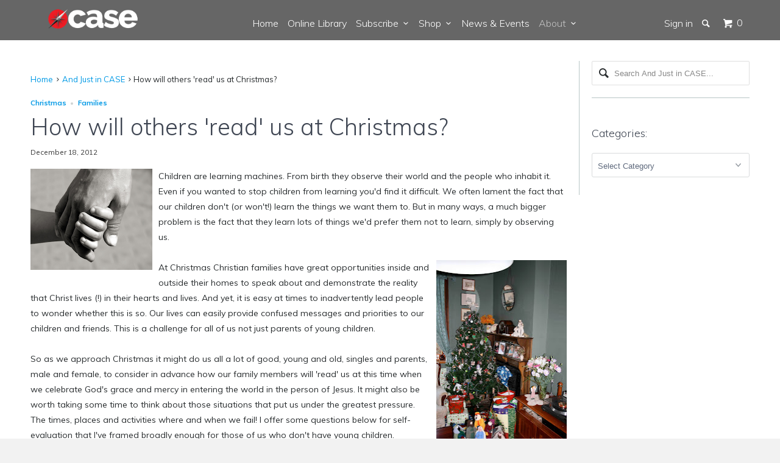

--- FILE ---
content_type: text/html; charset=utf-8
request_url: https://www.case.edu.au/blogs/just-in-case/how-will-others-read-us-at-christmas
body_size: 23215
content:


<!DOCTYPE html>
<!--[if lt IE 7 ]><html class="ie ie6" lang="en"> <![endif]-->
<!--[if IE 7 ]><html class="ie ie7" lang="en"> <![endif]-->
<!--[if IE 8 ]><html class="ie ie8" lang="en"> <![endif]-->
<!--[if IE 9 ]><html class="ie ie9" lang="en"> <![endif]-->
<!--[if (gte IE 10)|!(IE)]><!--><html lang="en"> <!--<![endif]-->
  <head>
    <script type="application/vnd.locksmith+json" data-locksmith>{"version":"v254","locked":false,"initialized":true,"scope":"article","access_granted":true,"access_denied":false,"requires_customer":false,"manual_lock":false,"remote_lock":false,"has_timeout":false,"remote_rendered":null,"hide_resource":false,"hide_links_to_resource":false,"transparent":true,"locks":{"all":[],"opened":[]},"keys":[],"keys_signature":"6cc1df6aeb5583f71b4f5622f86bec8a5550da4a55f1d724202e12ddec14e01e","state":{"template":"article","theme":113895811,"product":null,"collection":null,"page":null,"blog":"just-in-case","article":148324419,"app":null},"now":1769239944,"path":"\/blogs\/just-in-case\/how-will-others-read-us-at-christmas","locale_root_url":"\/","canonical_url":"https:\/\/www.case.edu.au\/blogs\/just-in-case\/how-will-others-read-us-at-christmas","customer_id":null,"customer_id_signature":"6cc1df6aeb5583f71b4f5622f86bec8a5550da4a55f1d724202e12ddec14e01e","cart":null}</script><script data-locksmith>!function(){undefined;!function(){var s=window.Locksmith={},e=document.querySelector('script[type="application/vnd.locksmith+json"]'),n=e&&e.innerHTML;if(s.state={},s.util={},s.loading=!1,n)try{s.state=JSON.parse(n)}catch(d){}if(document.addEventListener&&document.querySelector){var o,i,a,t=[76,79,67,75,83,77,73,84,72,49,49],c=function(){i=t.slice(0)},l="style",r=function(e){e&&27!==e.keyCode&&"click"!==e.type||(document.removeEventListener("keydown",r),document.removeEventListener("click",r),o&&document.body.removeChild(o),o=null)};c(),document.addEventListener("keyup",function(e){if(e.keyCode===i[0]){if(clearTimeout(a),i.shift(),0<i.length)return void(a=setTimeout(c,1e3));c(),r(),(o=document.createElement("div"))[l].width="50%",o[l].maxWidth="1000px",o[l].height="85%",o[l].border="1px rgba(0, 0, 0, 0.2) solid",o[l].background="rgba(255, 255, 255, 0.99)",o[l].borderRadius="4px",o[l].position="fixed",o[l].top="50%",o[l].left="50%",o[l].transform="translateY(-50%) translateX(-50%)",o[l].boxShadow="0 2px 5px rgba(0, 0, 0, 0.3), 0 0 100vh 100vw rgba(0, 0, 0, 0.5)",o[l].zIndex="2147483645";var t=document.createElement("textarea");t.value=JSON.stringify(JSON.parse(n),null,2),t[l].border="none",t[l].display="block",t[l].boxSizing="border-box",t[l].width="100%",t[l].height="100%",t[l].background="transparent",t[l].padding="22px",t[l].fontFamily="monospace",t[l].fontSize="14px",t[l].color="#333",t[l].resize="none",t[l].outline="none",t.readOnly=!0,o.appendChild(t),document.body.appendChild(o),t.addEventListener("click",function(e){e.stopImmediatePropagation()}),t.select(),document.addEventListener("keydown",r),document.addEventListener("click",r)}})}s.isEmbedded=-1!==window.location.search.indexOf("_ab=0&_fd=0&_sc=1"),s.path=s.state.path||window.location.pathname,s.basePath=s.state.locale_root_url.concat("/apps/locksmith").replace(/^\/\//,"/"),s.reloading=!1,s.util.console=window.console||{log:function(){},error:function(){}},s.util.makeUrl=function(e,t){var n,o=s.basePath+e,i=[],a=s.cache();for(n in a)i.push(n+"="+encodeURIComponent(a[n]));for(n in t)i.push(n+"="+encodeURIComponent(t[n]));return s.state.customer_id&&(i.push("customer_id="+encodeURIComponent(s.state.customer_id)),i.push("customer_id_signature="+encodeURIComponent(s.state.customer_id_signature))),o+=(-1===o.indexOf("?")?"?":"&")+i.join("&")},s._initializeCallbacks=[],s.on=function(e,t){if("initialize"!==e)throw'Locksmith.on() currently only supports the "initialize" event';s._initializeCallbacks.push(t)},s.initializeSession=function(e){if(!s.isEmbedded){var t=!1,n=!0,o=!0;(e=e||{}).silent&&(o=n=!(t=!0)),s.ping({silent:t,spinner:n,reload:o,callback:function(){s._initializeCallbacks.forEach(function(e){e()})}})}},s.cache=function(e){var t={};try{var n=function i(e){return(document.cookie.match("(^|; )"+e+"=([^;]*)")||0)[2]};t=JSON.parse(decodeURIComponent(n("locksmith-params")||"{}"))}catch(d){}if(e){for(var o in e)t[o]=e[o];document.cookie="locksmith-params=; expires=Thu, 01 Jan 1970 00:00:00 GMT; path=/",document.cookie="locksmith-params="+encodeURIComponent(JSON.stringify(t))+"; path=/"}return t},s.cache.cart=s.state.cart,s.cache.cartLastSaved=null,s.params=s.cache(),s.util.reload=function(){s.reloading=!0;try{window.location.href=window.location.href.replace(/#.*/,"")}catch(d){s.util.console.error("Preferred reload method failed",d),window.location.reload()}},s.cache.saveCart=function(e){if(!s.cache.cart||s.cache.cart===s.cache.cartLastSaved)return e?e():null;var t=s.cache.cartLastSaved;s.cache.cartLastSaved=s.cache.cart,fetch("/cart/update.js",{method:"POST",headers:{"Content-Type":"application/json",Accept:"application/json"},body:JSON.stringify({attributes:{locksmith:s.cache.cart}})}).then(function(e){if(!e.ok)throw new Error("Cart update failed: "+e.status);return e.json()}).then(function(){e&&e()})["catch"](function(e){if(s.cache.cartLastSaved=t,!s.reloading)throw e})},s.util.spinnerHTML='<style>body{background:#FFF}@keyframes spin{from{transform:rotate(0deg)}to{transform:rotate(360deg)}}#loading{display:flex;width:100%;height:50vh;color:#777;align-items:center;justify-content:center}#loading .spinner{display:block;animation:spin 600ms linear infinite;position:relative;width:50px;height:50px}#loading .spinner-ring{stroke:currentColor;stroke-dasharray:100%;stroke-width:2px;stroke-linecap:round;fill:none}</style><div id="loading"><div class="spinner"><svg width="100%" height="100%"><svg preserveAspectRatio="xMinYMin"><circle class="spinner-ring" cx="50%" cy="50%" r="45%"></circle></svg></svg></div></div>',s.util.clobberBody=function(e){document.body.innerHTML=e},s.util.clobberDocument=function(e){e.responseText&&(e=e.responseText),document.documentElement&&document.removeChild(document.documentElement);var t=document.open("text/html","replace");t.writeln(e),t.close(),setTimeout(function(){var e=t.querySelector("[autofocus]");e&&e.focus()},100)},s.util.serializeForm=function(e){if(e&&"FORM"===e.nodeName){var t,n,o={};for(t=e.elements.length-1;0<=t;t-=1)if(""!==e.elements[t].name)switch(e.elements[t].nodeName){case"INPUT":switch(e.elements[t].type){default:case"text":case"hidden":case"password":case"button":case"reset":case"submit":o[e.elements[t].name]=e.elements[t].value;break;case"checkbox":case"radio":e.elements[t].checked&&(o[e.elements[t].name]=e.elements[t].value);break;case"file":}break;case"TEXTAREA":o[e.elements[t].name]=e.elements[t].value;break;case"SELECT":switch(e.elements[t].type){case"select-one":o[e.elements[t].name]=e.elements[t].value;break;case"select-multiple":for(n=e.elements[t].options.length-1;0<=n;n-=1)e.elements[t].options[n].selected&&(o[e.elements[t].name]=e.elements[t].options[n].value)}break;case"BUTTON":switch(e.elements[t].type){case"reset":case"submit":case"button":o[e.elements[t].name]=e.elements[t].value}}return o}},s.util.on=function(e,a,s,t){t=t||document;var c="locksmith-"+e+a,n=function(e){var t=e.target,n=e.target.parentElement,o=t&&t.className&&(t.className.baseVal||t.className)||"",i=n&&n.className&&(n.className.baseVal||n.className)||"";("string"==typeof o&&-1!==o.split(/\s+/).indexOf(a)||"string"==typeof i&&-1!==i.split(/\s+/).indexOf(a))&&!e[c]&&(e[c]=!0,s(e))};t.attachEvent?t.attachEvent(e,n):t.addEventListener(e,n,!1)},s.util.enableActions=function(e){s.util.on("click","locksmith-action",function(e){e.preventDefault();var t=e.target;t.dataset.confirmWith&&!confirm(t.dataset.confirmWith)||(t.disabled=!0,t.innerText=t.dataset.disableWith,s.post("/action",t.dataset.locksmithParams,{spinner:!1,type:"text",success:function(e){(e=JSON.parse(e.responseText)).message&&alert(e.message),s.util.reload()}}))},e)},s.util.inject=function(e,t){var n=["data","locksmith","append"];if(-1!==t.indexOf(n.join("-"))){var o=document.createElement("div");o.innerHTML=t,e.appendChild(o)}else e.innerHTML=t;var i,a,s=e.querySelectorAll("script");for(a=0;a<s.length;++a){i=s[a];var c=document.createElement("script");if(i.type&&(c.type=i.type),i.src)c.src=i.src;else{var l=document.createTextNode(i.innerHTML);c.appendChild(l)}e.appendChild(c)}var r=e.querySelector("[autofocus]");r&&r.focus()},s.post=function(e,t,n){!1!==(n=n||{}).spinner&&s.util.clobberBody(s.util.spinnerHTML);var o={};n.container===document?(o.layout=1,n.success=function(e){s.util.clobberDocument(e)}):n.container&&(o.layout=0,n.success=function(e){var t=document.getElementById(n.container);s.util.inject(t,e),t.id===t.firstChild.id&&t.parentElement.replaceChild(t.firstChild,t)}),n.form_type&&(t.form_type=n.form_type),n.include_layout_classes!==undefined&&(t.include_layout_classes=n.include_layout_classes),n.lock_id!==undefined&&(t.lock_id=n.lock_id),s.loading=!0;var i=s.util.makeUrl(e,o),a="json"===n.type||"text"===n.type;fetch(i,{method:"POST",headers:{"Content-Type":"application/json",Accept:a?"application/json":"text/html"},body:JSON.stringify(t)}).then(function(e){if(!e.ok)throw new Error("Request failed: "+e.status);return e.text()}).then(function(e){var t=n.success||s.util.clobberDocument;t(a?{responseText:e}:e)})["catch"](function(e){if(!s.reloading)if("dashboard.weglot.com"!==window.location.host){if(!n.silent)throw alert("Something went wrong! Please refresh and try again."),e;console.error(e)}else console.error(e)})["finally"](function(){s.loading=!1})},s.postResource=function(e,t){e.path=s.path,e.search=window.location.search,e.state=s.state,e.passcode&&(e.passcode=e.passcode.trim()),e.email&&(e.email=e.email.trim()),e.state.cart=s.cache.cart,e.locksmith_json=s.jsonTag,e.locksmith_json_signature=s.jsonTagSignature,s.post("/resource",e,t)},s.ping=function(e){if(!s.isEmbedded){e=e||{};s.post("/ping",{path:s.path,search:window.location.search,state:s.state},{spinner:!!e.spinner,silent:"undefined"==typeof e.silent||e.silent,type:"text",success:function(e){e&&e.responseText?(e=JSON.parse(e.responseText)).messages&&0<e.messages.length&&s.showMessages(e.messages):console.error("[Locksmith] Invalid result in ping callback:",e)}})}},s.timeoutMonitor=function(){var e=s.cache.cart;s.ping({callback:function(){e!==s.cache.cart||setTimeout(function(){s.timeoutMonitor()},6e4)}})},s.showMessages=function(e){var t=document.createElement("div");t.style.position="fixed",t.style.left=0,t.style.right=0,t.style.bottom="-50px",t.style.opacity=0,t.style.background="#191919",t.style.color="#ddd",t.style.transition="bottom 0.2s, opacity 0.2s",t.style.zIndex=999999,t.innerHTML="        <style>          .locksmith-ab .locksmith-b { display: none; }          .locksmith-ab.toggled .locksmith-b { display: flex; }          .locksmith-ab.toggled .locksmith-a { display: none; }          .locksmith-flex { display: flex; flex-wrap: wrap; justify-content: space-between; align-items: center; padding: 10px 20px; }          .locksmith-message + .locksmith-message { border-top: 1px #555 solid; }          .locksmith-message a { color: inherit; font-weight: bold; }          .locksmith-message a:hover { color: inherit; opacity: 0.8; }          a.locksmith-ab-toggle { font-weight: inherit; text-decoration: underline; }          .locksmith-text { flex-grow: 1; }          .locksmith-cta { flex-grow: 0; text-align: right; }          .locksmith-cta button { transform: scale(0.8); transform-origin: left; }          .locksmith-cta > * { display: block; }          .locksmith-cta > * + * { margin-top: 10px; }          .locksmith-message a.locksmith-close { flex-grow: 0; text-decoration: none; margin-left: 15px; font-size: 30px; font-family: monospace; display: block; padding: 2px 10px; }                    @media screen and (max-width: 600px) {            .locksmith-wide-only { display: none !important; }            .locksmith-flex { padding: 0 15px; }            .locksmith-flex > * { margin-top: 5px; margin-bottom: 5px; }            .locksmith-cta { text-align: left; }          }                    @media screen and (min-width: 601px) {            .locksmith-narrow-only { display: none !important; }          }        </style>      "+e.map(function(e){return'<div class="locksmith-message">'+e+"</div>"}).join(""),document.body.appendChild(t),document.body.style.position="relative",document.body.parentElement.style.paddingBottom=t.offsetHeight+"px",setTimeout(function(){t.style.bottom=0,t.style.opacity=1},50),s.util.on("click","locksmith-ab-toggle",function(e){e.preventDefault();for(var t=e.target.parentElement;-1===t.className.split(" ").indexOf("locksmith-ab");)t=t.parentElement;-1!==t.className.split(" ").indexOf("toggled")?t.className=t.className.replace("toggled",""):t.className=t.className+" toggled"}),s.util.enableActions(t)}}()}();</script>
      <script data-locksmith>Locksmith.cache.cart=null</script>

  <script data-locksmith>Locksmith.jsonTag="{\"version\":\"v254\",\"locked\":false,\"initialized\":true,\"scope\":\"article\",\"access_granted\":true,\"access_denied\":false,\"requires_customer\":false,\"manual_lock\":false,\"remote_lock\":false,\"has_timeout\":false,\"remote_rendered\":null,\"hide_resource\":false,\"hide_links_to_resource\":false,\"transparent\":true,\"locks\":{\"all\":[],\"opened\":[]},\"keys\":[],\"keys_signature\":\"6cc1df6aeb5583f71b4f5622f86bec8a5550da4a55f1d724202e12ddec14e01e\",\"state\":{\"template\":\"article\",\"theme\":113895811,\"product\":null,\"collection\":null,\"page\":null,\"blog\":\"just-in-case\",\"article\":148324419,\"app\":null},\"now\":1769239944,\"path\":\"\\\/blogs\\\/just-in-case\\\/how-will-others-read-us-at-christmas\",\"locale_root_url\":\"\\\/\",\"canonical_url\":\"https:\\\/\\\/www.case.edu.au\\\/blogs\\\/just-in-case\\\/how-will-others-read-us-at-christmas\",\"customer_id\":null,\"customer_id_signature\":\"6cc1df6aeb5583f71b4f5622f86bec8a5550da4a55f1d724202e12ddec14e01e\",\"cart\":null}";Locksmith.jsonTagSignature="d919d65c35ac915d8b0eeb78eb6b773ca613156f17c2ed21042714703479cfbd"</script>
    <meta charset="utf-8">
    <meta http-equiv="cleartype" content="on">
    <meta name="robots" content="index,follow">

    
    <title>How will others &#39;read&#39; us at Christmas? - CASE</title>

    
<meta name="description" content="Children are learning machines. From birth they observe their world and the people who inhabit it. Even if you wanted to stop children from learning you&#39;d find it difficult. We often lament the fact that our children don&#39;t (or won&#39;t!) learn the things we want them to. But in many ways, a much bigger problem is the fact" />


    <!-- Custom Fonts -->
    
      <link href="//fonts.googleapis.com/css?family=.|Muli:light,normal,bold|Muli:light,normal,bold|Muli:light,normal,bold|Muli:light,normal,bold|Muli:light,normal,bold" rel="stylesheet" type="text/css" />
    

    

<meta name="author" content="CASE">
<meta property="og:url" content="http://andjustincase.blogspot.com/2012/12/how-will-others-read-us-at-christmas.html">
<meta property="og:site_name" content="CASE">


<meta property="og:type" content="article">
<meta property="og:title" content="How will others &#39;read&#39; us at Christmas?">

  
    
    
    
<meta property="og:image" content="http://4.bp.blogspot.com/_3M-N-pevHKY/Sy4MkZC6W_I/AAAAAAAAC14/KqPJwNTFPcU/s200/Hands+holding-resized-600.png">
<meta property="og:image:secure_url" content="https://4.bp.blogspot.com/_3M-N-pevHKY/Sy4MkZC6W_I/AAAAAAAAC14/KqPJwNTFPcU/s200/Hands+holding-resized-600.png">

  


<meta property="og:description" content="Children are learning machines. From birth they observe their world and the people who inhabit it. Even if you wanted to stop children from learning you&#39;d find it difficult. We often lament the fact that our children don&#39;t (or won&#39;t!) learn the things we want them to. But in many ways, a much bigger problem is the fact">




<meta name="twitter:card" content="summary">

<meta name="twitter:title" content="How will others 'read' us at Christmas?">
<meta name="twitter:description" content="Children are learning machines. From birth they observe their world and the people who inhabit it. Even if you wanted to stop children from learning you&#39;d find it difficult. We often lament the fact that our children don&#39;t (or won&#39;t!) learn the things we want them to. But in many ways, a much bigger problem is the fact that they learn lots of things we&#39;d prefer them not to learn, simply by...">

    
    
    
      <meta property="twitter:image" content="//4.bp.blogspot.com/_3M-N-pevHKY/Sy4MkZC6W_I/AAAAAAAAC14/KqPJwNTFPcU/s200/Hands+holding-resized-600.png">
    
  


    
    

    <!-- Mobile Specific Metas -->
    <meta name="HandheldFriendly" content="True">
    <meta name="MobileOptimized" content="320">
    <meta name="viewport" content="width=device-width,initial-scale=1">
    <meta name="theme-color" content="#ffffff">

    <!-- Stylesheets for Parallax 2.4 -->
    <link href="//www.case.edu.au/cdn/shop/t/2/assets/styles.scss.css?v=165326898784574525961729146989" rel="stylesheet" type="text/css" media="all" />
    <link rel="shortcut icon" type="image/x-icon" href="//www.case.edu.au/cdn/shop/t/2/assets/favicon.ico?v=3870832477517430271483674001">
    <link rel="canonical" href="http://andjustincase.blogspot.com/2012/12/how-will-others-read-us-at-christmas.html" />

    

    <script src="//www.case.edu.au/cdn/shop/t/2/assets/app.js?v=41265115414133289351720137349" type="text/javascript"></script>
    

    <!--[if lte IE 8]>
      <link href="//www.case.edu.au/cdn/shop/t/2/assets/ie.css?v=175465007136656118751466553113" rel="stylesheet" type="text/css" media="all" />
      <script src="//www.case.edu.au/cdn/shop/t/2/assets/skrollr.ie.js?v=116292453382836155221466553111" type="text/javascript"></script>
    <![endif]-->
    
    <!-- Hide things -->
    <script type="text/javascript">
	<!--
    function toggle_visibility(id, id2) {
       var e = document.getElementById(id);
       if(e.style.display == 'block')
          e.style.display = 'none';
       else
          e.style.display = 'block';
       var e2 = document.getElementById(id2);
       if(e2.style.display == 'block')
          e2.style.display = 'none';
       else
          e2.style.display = 'block';
    }
	//-->
</script>

    <script>window.performance && window.performance.mark && window.performance.mark('shopify.content_for_header.start');</script><meta id="shopify-digital-wallet" name="shopify-digital-wallet" content="/13551325/digital_wallets/dialog">
<meta name="shopify-checkout-api-token" content="20aa5d4a8e8926e0699ba712e4915460">
<link rel="alternate" type="application/atom+xml" title="Feed" href="/blogs/just-in-case.atom" />
<script async="async" src="/checkouts/internal/preloads.js?locale=en-AU"></script>
<link rel="preconnect" href="https://shop.app" crossorigin="anonymous">
<script async="async" src="https://shop.app/checkouts/internal/preloads.js?locale=en-AU&shop_id=13551325" crossorigin="anonymous"></script>
<script id="apple-pay-shop-capabilities" type="application/json">{"shopId":13551325,"countryCode":"AU","currencyCode":"AUD","merchantCapabilities":["supports3DS"],"merchantId":"gid:\/\/shopify\/Shop\/13551325","merchantName":"CASE","requiredBillingContactFields":["postalAddress","email"],"requiredShippingContactFields":["postalAddress","email"],"shippingType":"shipping","supportedNetworks":["visa","masterCard","amex","jcb"],"total":{"type":"pending","label":"CASE","amount":"1.00"},"shopifyPaymentsEnabled":true,"supportsSubscriptions":true}</script>
<script id="shopify-features" type="application/json">{"accessToken":"20aa5d4a8e8926e0699ba712e4915460","betas":["rich-media-storefront-analytics"],"domain":"www.case.edu.au","predictiveSearch":true,"shopId":13551325,"locale":"en"}</script>
<script>var Shopify = Shopify || {};
Shopify.shop = "centre-for-apologetic-scholarship-education.myshopify.com";
Shopify.locale = "en";
Shopify.currency = {"active":"AUD","rate":"1.0"};
Shopify.country = "AU";
Shopify.theme = {"name":"Parallax","id":113895811,"schema_name":null,"schema_version":null,"theme_store_id":688,"role":"main"};
Shopify.theme.handle = "null";
Shopify.theme.style = {"id":null,"handle":null};
Shopify.cdnHost = "www.case.edu.au/cdn";
Shopify.routes = Shopify.routes || {};
Shopify.routes.root = "/";</script>
<script type="module">!function(o){(o.Shopify=o.Shopify||{}).modules=!0}(window);</script>
<script>!function(o){function n(){var o=[];function n(){o.push(Array.prototype.slice.apply(arguments))}return n.q=o,n}var t=o.Shopify=o.Shopify||{};t.loadFeatures=n(),t.autoloadFeatures=n()}(window);</script>
<script>
  window.ShopifyPay = window.ShopifyPay || {};
  window.ShopifyPay.apiHost = "shop.app\/pay";
  window.ShopifyPay.redirectState = null;
</script>
<script id="shop-js-analytics" type="application/json">{"pageType":"article"}</script>
<script defer="defer" async type="module" src="//www.case.edu.au/cdn/shopifycloud/shop-js/modules/v2/client.init-shop-cart-sync_BT-GjEfc.en.esm.js"></script>
<script defer="defer" async type="module" src="//www.case.edu.au/cdn/shopifycloud/shop-js/modules/v2/chunk.common_D58fp_Oc.esm.js"></script>
<script defer="defer" async type="module" src="//www.case.edu.au/cdn/shopifycloud/shop-js/modules/v2/chunk.modal_xMitdFEc.esm.js"></script>
<script type="module">
  await import("//www.case.edu.au/cdn/shopifycloud/shop-js/modules/v2/client.init-shop-cart-sync_BT-GjEfc.en.esm.js");
await import("//www.case.edu.au/cdn/shopifycloud/shop-js/modules/v2/chunk.common_D58fp_Oc.esm.js");
await import("//www.case.edu.au/cdn/shopifycloud/shop-js/modules/v2/chunk.modal_xMitdFEc.esm.js");

  window.Shopify.SignInWithShop?.initShopCartSync?.({"fedCMEnabled":true,"windoidEnabled":true});

</script>
<script>
  window.Shopify = window.Shopify || {};
  if (!window.Shopify.featureAssets) window.Shopify.featureAssets = {};
  window.Shopify.featureAssets['shop-js'] = {"shop-cart-sync":["modules/v2/client.shop-cart-sync_DZOKe7Ll.en.esm.js","modules/v2/chunk.common_D58fp_Oc.esm.js","modules/v2/chunk.modal_xMitdFEc.esm.js"],"init-fed-cm":["modules/v2/client.init-fed-cm_B6oLuCjv.en.esm.js","modules/v2/chunk.common_D58fp_Oc.esm.js","modules/v2/chunk.modal_xMitdFEc.esm.js"],"shop-cash-offers":["modules/v2/client.shop-cash-offers_D2sdYoxE.en.esm.js","modules/v2/chunk.common_D58fp_Oc.esm.js","modules/v2/chunk.modal_xMitdFEc.esm.js"],"shop-login-button":["modules/v2/client.shop-login-button_QeVjl5Y3.en.esm.js","modules/v2/chunk.common_D58fp_Oc.esm.js","modules/v2/chunk.modal_xMitdFEc.esm.js"],"pay-button":["modules/v2/client.pay-button_DXTOsIq6.en.esm.js","modules/v2/chunk.common_D58fp_Oc.esm.js","modules/v2/chunk.modal_xMitdFEc.esm.js"],"shop-button":["modules/v2/client.shop-button_DQZHx9pm.en.esm.js","modules/v2/chunk.common_D58fp_Oc.esm.js","modules/v2/chunk.modal_xMitdFEc.esm.js"],"avatar":["modules/v2/client.avatar_BTnouDA3.en.esm.js"],"init-windoid":["modules/v2/client.init-windoid_CR1B-cfM.en.esm.js","modules/v2/chunk.common_D58fp_Oc.esm.js","modules/v2/chunk.modal_xMitdFEc.esm.js"],"init-shop-for-new-customer-accounts":["modules/v2/client.init-shop-for-new-customer-accounts_C_vY_xzh.en.esm.js","modules/v2/client.shop-login-button_QeVjl5Y3.en.esm.js","modules/v2/chunk.common_D58fp_Oc.esm.js","modules/v2/chunk.modal_xMitdFEc.esm.js"],"init-shop-email-lookup-coordinator":["modules/v2/client.init-shop-email-lookup-coordinator_BI7n9ZSv.en.esm.js","modules/v2/chunk.common_D58fp_Oc.esm.js","modules/v2/chunk.modal_xMitdFEc.esm.js"],"init-shop-cart-sync":["modules/v2/client.init-shop-cart-sync_BT-GjEfc.en.esm.js","modules/v2/chunk.common_D58fp_Oc.esm.js","modules/v2/chunk.modal_xMitdFEc.esm.js"],"shop-toast-manager":["modules/v2/client.shop-toast-manager_DiYdP3xc.en.esm.js","modules/v2/chunk.common_D58fp_Oc.esm.js","modules/v2/chunk.modal_xMitdFEc.esm.js"],"init-customer-accounts":["modules/v2/client.init-customer-accounts_D9ZNqS-Q.en.esm.js","modules/v2/client.shop-login-button_QeVjl5Y3.en.esm.js","modules/v2/chunk.common_D58fp_Oc.esm.js","modules/v2/chunk.modal_xMitdFEc.esm.js"],"init-customer-accounts-sign-up":["modules/v2/client.init-customer-accounts-sign-up_iGw4briv.en.esm.js","modules/v2/client.shop-login-button_QeVjl5Y3.en.esm.js","modules/v2/chunk.common_D58fp_Oc.esm.js","modules/v2/chunk.modal_xMitdFEc.esm.js"],"shop-follow-button":["modules/v2/client.shop-follow-button_CqMgW2wH.en.esm.js","modules/v2/chunk.common_D58fp_Oc.esm.js","modules/v2/chunk.modal_xMitdFEc.esm.js"],"checkout-modal":["modules/v2/client.checkout-modal_xHeaAweL.en.esm.js","modules/v2/chunk.common_D58fp_Oc.esm.js","modules/v2/chunk.modal_xMitdFEc.esm.js"],"shop-login":["modules/v2/client.shop-login_D91U-Q7h.en.esm.js","modules/v2/chunk.common_D58fp_Oc.esm.js","modules/v2/chunk.modal_xMitdFEc.esm.js"],"lead-capture":["modules/v2/client.lead-capture_BJmE1dJe.en.esm.js","modules/v2/chunk.common_D58fp_Oc.esm.js","modules/v2/chunk.modal_xMitdFEc.esm.js"],"payment-terms":["modules/v2/client.payment-terms_Ci9AEqFq.en.esm.js","modules/v2/chunk.common_D58fp_Oc.esm.js","modules/v2/chunk.modal_xMitdFEc.esm.js"]};
</script>
<script>(function() {
  var isLoaded = false;
  function asyncLoad() {
    if (isLoaded) return;
    isLoaded = true;
    var urls = ["\/\/d1liekpayvooaz.cloudfront.net\/apps\/customizery\/customizery.js?shop=centre-for-apologetic-scholarship-education.myshopify.com","\/\/www.powr.io\/powr.js?powr-token=centre-for-apologetic-scholarship-education.myshopify.com\u0026external-type=shopify\u0026shop=centre-for-apologetic-scholarship-education.myshopify.com"];
    for (var i = 0; i < urls.length; i++) {
      var s = document.createElement('script');
      s.type = 'text/javascript';
      s.async = true;
      s.src = urls[i];
      var x = document.getElementsByTagName('script')[0];
      x.parentNode.insertBefore(s, x);
    }
  };
  if(window.attachEvent) {
    window.attachEvent('onload', asyncLoad);
  } else {
    window.addEventListener('load', asyncLoad, false);
  }
})();</script>
<script id="__st">var __st={"a":13551325,"offset":39600,"reqid":"24e27e77-dc6e-4e16-9c14-aa7b006a090a-1769239944","pageurl":"www.case.edu.au\/blogs\/just-in-case\/how-will-others-read-us-at-christmas","s":"articles-148324419","u":"dfb94d6991fa","p":"article","rtyp":"article","rid":148324419};</script>
<script>window.ShopifyPaypalV4VisibilityTracking = true;</script>
<script id="captcha-bootstrap">!function(){'use strict';const t='contact',e='account',n='new_comment',o=[[t,t],['blogs',n],['comments',n],[t,'customer']],c=[[e,'customer_login'],[e,'guest_login'],[e,'recover_customer_password'],[e,'create_customer']],r=t=>t.map((([t,e])=>`form[action*='/${t}']:not([data-nocaptcha='true']) input[name='form_type'][value='${e}']`)).join(','),a=t=>()=>t?[...document.querySelectorAll(t)].map((t=>t.form)):[];function s(){const t=[...o],e=r(t);return a(e)}const i='password',u='form_key',d=['recaptcha-v3-token','g-recaptcha-response','h-captcha-response',i],f=()=>{try{return window.sessionStorage}catch{return}},m='__shopify_v',_=t=>t.elements[u];function p(t,e,n=!1){try{const o=window.sessionStorage,c=JSON.parse(o.getItem(e)),{data:r}=function(t){const{data:e,action:n}=t;return t[m]||n?{data:e,action:n}:{data:t,action:n}}(c);for(const[e,n]of Object.entries(r))t.elements[e]&&(t.elements[e].value=n);n&&o.removeItem(e)}catch(o){console.error('form repopulation failed',{error:o})}}const l='form_type',E='cptcha';function T(t){t.dataset[E]=!0}const w=window,h=w.document,L='Shopify',v='ce_forms',y='captcha';let A=!1;((t,e)=>{const n=(g='f06e6c50-85a8-45c8-87d0-21a2b65856fe',I='https://cdn.shopify.com/shopifycloud/storefront-forms-hcaptcha/ce_storefront_forms_captcha_hcaptcha.v1.5.2.iife.js',D={infoText:'Protected by hCaptcha',privacyText:'Privacy',termsText:'Terms'},(t,e,n)=>{const o=w[L][v],c=o.bindForm;if(c)return c(t,g,e,D).then(n);var r;o.q.push([[t,g,e,D],n]),r=I,A||(h.body.append(Object.assign(h.createElement('script'),{id:'captcha-provider',async:!0,src:r})),A=!0)});var g,I,D;w[L]=w[L]||{},w[L][v]=w[L][v]||{},w[L][v].q=[],w[L][y]=w[L][y]||{},w[L][y].protect=function(t,e){n(t,void 0,e),T(t)},Object.freeze(w[L][y]),function(t,e,n,w,h,L){const[v,y,A,g]=function(t,e,n){const i=e?o:[],u=t?c:[],d=[...i,...u],f=r(d),m=r(i),_=r(d.filter((([t,e])=>n.includes(e))));return[a(f),a(m),a(_),s()]}(w,h,L),I=t=>{const e=t.target;return e instanceof HTMLFormElement?e:e&&e.form},D=t=>v().includes(t);t.addEventListener('submit',(t=>{const e=I(t);if(!e)return;const n=D(e)&&!e.dataset.hcaptchaBound&&!e.dataset.recaptchaBound,o=_(e),c=g().includes(e)&&(!o||!o.value);(n||c)&&t.preventDefault(),c&&!n&&(function(t){try{if(!f())return;!function(t){const e=f();if(!e)return;const n=_(t);if(!n)return;const o=n.value;o&&e.removeItem(o)}(t);const e=Array.from(Array(32),(()=>Math.random().toString(36)[2])).join('');!function(t,e){_(t)||t.append(Object.assign(document.createElement('input'),{type:'hidden',name:u})),t.elements[u].value=e}(t,e),function(t,e){const n=f();if(!n)return;const o=[...t.querySelectorAll(`input[type='${i}']`)].map((({name:t})=>t)),c=[...d,...o],r={};for(const[a,s]of new FormData(t).entries())c.includes(a)||(r[a]=s);n.setItem(e,JSON.stringify({[m]:1,action:t.action,data:r}))}(t,e)}catch(e){console.error('failed to persist form',e)}}(e),e.submit())}));const S=(t,e)=>{t&&!t.dataset[E]&&(n(t,e.some((e=>e===t))),T(t))};for(const o of['focusin','change'])t.addEventListener(o,(t=>{const e=I(t);D(e)&&S(e,y())}));const B=e.get('form_key'),M=e.get(l),P=B&&M;t.addEventListener('DOMContentLoaded',(()=>{const t=y();if(P)for(const e of t)e.elements[l].value===M&&p(e,B);[...new Set([...A(),...v().filter((t=>'true'===t.dataset.shopifyCaptcha))])].forEach((e=>S(e,t)))}))}(h,new URLSearchParams(w.location.search),n,t,e,['guest_login'])})(!0,!0)}();</script>
<script integrity="sha256-4kQ18oKyAcykRKYeNunJcIwy7WH5gtpwJnB7kiuLZ1E=" data-source-attribution="shopify.loadfeatures" defer="defer" src="//www.case.edu.au/cdn/shopifycloud/storefront/assets/storefront/load_feature-a0a9edcb.js" crossorigin="anonymous"></script>
<script crossorigin="anonymous" defer="defer" src="//www.case.edu.au/cdn/shopifycloud/storefront/assets/shopify_pay/storefront-65b4c6d7.js?v=20250812"></script>
<script data-source-attribution="shopify.dynamic_checkout.dynamic.init">var Shopify=Shopify||{};Shopify.PaymentButton=Shopify.PaymentButton||{isStorefrontPortableWallets:!0,init:function(){window.Shopify.PaymentButton.init=function(){};var t=document.createElement("script");t.src="https://www.case.edu.au/cdn/shopifycloud/portable-wallets/latest/portable-wallets.en.js",t.type="module",document.head.appendChild(t)}};
</script>
<script data-source-attribution="shopify.dynamic_checkout.buyer_consent">
  function portableWalletsHideBuyerConsent(e){var t=document.getElementById("shopify-buyer-consent"),n=document.getElementById("shopify-subscription-policy-button");t&&n&&(t.classList.add("hidden"),t.setAttribute("aria-hidden","true"),n.removeEventListener("click",e))}function portableWalletsShowBuyerConsent(e){var t=document.getElementById("shopify-buyer-consent"),n=document.getElementById("shopify-subscription-policy-button");t&&n&&(t.classList.remove("hidden"),t.removeAttribute("aria-hidden"),n.addEventListener("click",e))}window.Shopify?.PaymentButton&&(window.Shopify.PaymentButton.hideBuyerConsent=portableWalletsHideBuyerConsent,window.Shopify.PaymentButton.showBuyerConsent=portableWalletsShowBuyerConsent);
</script>
<script data-source-attribution="shopify.dynamic_checkout.cart.bootstrap">document.addEventListener("DOMContentLoaded",(function(){function t(){return document.querySelector("shopify-accelerated-checkout-cart, shopify-accelerated-checkout")}if(t())Shopify.PaymentButton.init();else{new MutationObserver((function(e,n){t()&&(Shopify.PaymentButton.init(),n.disconnect())})).observe(document.body,{childList:!0,subtree:!0})}}));
</script>
<link id="shopify-accelerated-checkout-styles" rel="stylesheet" media="screen" href="https://www.case.edu.au/cdn/shopifycloud/portable-wallets/latest/accelerated-checkout-backwards-compat.css" crossorigin="anonymous">
<style id="shopify-accelerated-checkout-cart">
        #shopify-buyer-consent {
  margin-top: 1em;
  display: inline-block;
  width: 100%;
}

#shopify-buyer-consent.hidden {
  display: none;
}

#shopify-subscription-policy-button {
  background: none;
  border: none;
  padding: 0;
  text-decoration: underline;
  font-size: inherit;
  cursor: pointer;
}

#shopify-subscription-policy-button::before {
  box-shadow: none;
}

      </style>

<script>window.performance && window.performance.mark && window.performance.mark('shopify.content_for_header.end');</script>
  <link href="https://monorail-edge.shopifysvc.com" rel="dns-prefetch">
<script>(function(){if ("sendBeacon" in navigator && "performance" in window) {try {var session_token_from_headers = performance.getEntriesByType('navigation')[0].serverTiming.find(x => x.name == '_s').description;} catch {var session_token_from_headers = undefined;}var session_cookie_matches = document.cookie.match(/_shopify_s=([^;]*)/);var session_token_from_cookie = session_cookie_matches && session_cookie_matches.length === 2 ? session_cookie_matches[1] : "";var session_token = session_token_from_headers || session_token_from_cookie || "";function handle_abandonment_event(e) {var entries = performance.getEntries().filter(function(entry) {return /monorail-edge.shopifysvc.com/.test(entry.name);});if (!window.abandonment_tracked && entries.length === 0) {window.abandonment_tracked = true;var currentMs = Date.now();var navigation_start = performance.timing.navigationStart;var payload = {shop_id: 13551325,url: window.location.href,navigation_start,duration: currentMs - navigation_start,session_token,page_type: "article"};window.navigator.sendBeacon("https://monorail-edge.shopifysvc.com/v1/produce", JSON.stringify({schema_id: "online_store_buyer_site_abandonment/1.1",payload: payload,metadata: {event_created_at_ms: currentMs,event_sent_at_ms: currentMs}}));}}window.addEventListener('pagehide', handle_abandonment_event);}}());</script>
<script id="web-pixels-manager-setup">(function e(e,d,r,n,o){if(void 0===o&&(o={}),!Boolean(null===(a=null===(i=window.Shopify)||void 0===i?void 0:i.analytics)||void 0===a?void 0:a.replayQueue)){var i,a;window.Shopify=window.Shopify||{};var t=window.Shopify;t.analytics=t.analytics||{};var s=t.analytics;s.replayQueue=[],s.publish=function(e,d,r){return s.replayQueue.push([e,d,r]),!0};try{self.performance.mark("wpm:start")}catch(e){}var l=function(){var e={modern:/Edge?\/(1{2}[4-9]|1[2-9]\d|[2-9]\d{2}|\d{4,})\.\d+(\.\d+|)|Firefox\/(1{2}[4-9]|1[2-9]\d|[2-9]\d{2}|\d{4,})\.\d+(\.\d+|)|Chrom(ium|e)\/(9{2}|\d{3,})\.\d+(\.\d+|)|(Maci|X1{2}).+ Version\/(15\.\d+|(1[6-9]|[2-9]\d|\d{3,})\.\d+)([,.]\d+|)( \(\w+\)|)( Mobile\/\w+|) Safari\/|Chrome.+OPR\/(9{2}|\d{3,})\.\d+\.\d+|(CPU[ +]OS|iPhone[ +]OS|CPU[ +]iPhone|CPU IPhone OS|CPU iPad OS)[ +]+(15[._]\d+|(1[6-9]|[2-9]\d|\d{3,})[._]\d+)([._]\d+|)|Android:?[ /-](13[3-9]|1[4-9]\d|[2-9]\d{2}|\d{4,})(\.\d+|)(\.\d+|)|Android.+Firefox\/(13[5-9]|1[4-9]\d|[2-9]\d{2}|\d{4,})\.\d+(\.\d+|)|Android.+Chrom(ium|e)\/(13[3-9]|1[4-9]\d|[2-9]\d{2}|\d{4,})\.\d+(\.\d+|)|SamsungBrowser\/([2-9]\d|\d{3,})\.\d+/,legacy:/Edge?\/(1[6-9]|[2-9]\d|\d{3,})\.\d+(\.\d+|)|Firefox\/(5[4-9]|[6-9]\d|\d{3,})\.\d+(\.\d+|)|Chrom(ium|e)\/(5[1-9]|[6-9]\d|\d{3,})\.\d+(\.\d+|)([\d.]+$|.*Safari\/(?![\d.]+ Edge\/[\d.]+$))|(Maci|X1{2}).+ Version\/(10\.\d+|(1[1-9]|[2-9]\d|\d{3,})\.\d+)([,.]\d+|)( \(\w+\)|)( Mobile\/\w+|) Safari\/|Chrome.+OPR\/(3[89]|[4-9]\d|\d{3,})\.\d+\.\d+|(CPU[ +]OS|iPhone[ +]OS|CPU[ +]iPhone|CPU IPhone OS|CPU iPad OS)[ +]+(10[._]\d+|(1[1-9]|[2-9]\d|\d{3,})[._]\d+)([._]\d+|)|Android:?[ /-](13[3-9]|1[4-9]\d|[2-9]\d{2}|\d{4,})(\.\d+|)(\.\d+|)|Mobile Safari.+OPR\/([89]\d|\d{3,})\.\d+\.\d+|Android.+Firefox\/(13[5-9]|1[4-9]\d|[2-9]\d{2}|\d{4,})\.\d+(\.\d+|)|Android.+Chrom(ium|e)\/(13[3-9]|1[4-9]\d|[2-9]\d{2}|\d{4,})\.\d+(\.\d+|)|Android.+(UC? ?Browser|UCWEB|U3)[ /]?(15\.([5-9]|\d{2,})|(1[6-9]|[2-9]\d|\d{3,})\.\d+)\.\d+|SamsungBrowser\/(5\.\d+|([6-9]|\d{2,})\.\d+)|Android.+MQ{2}Browser\/(14(\.(9|\d{2,})|)|(1[5-9]|[2-9]\d|\d{3,})(\.\d+|))(\.\d+|)|K[Aa][Ii]OS\/(3\.\d+|([4-9]|\d{2,})\.\d+)(\.\d+|)/},d=e.modern,r=e.legacy,n=navigator.userAgent;return n.match(d)?"modern":n.match(r)?"legacy":"unknown"}(),u="modern"===l?"modern":"legacy",c=(null!=n?n:{modern:"",legacy:""})[u],f=function(e){return[e.baseUrl,"/wpm","/b",e.hashVersion,"modern"===e.buildTarget?"m":"l",".js"].join("")}({baseUrl:d,hashVersion:r,buildTarget:u}),m=function(e){var d=e.version,r=e.bundleTarget,n=e.surface,o=e.pageUrl,i=e.monorailEndpoint;return{emit:function(e){var a=e.status,t=e.errorMsg,s=(new Date).getTime(),l=JSON.stringify({metadata:{event_sent_at_ms:s},events:[{schema_id:"web_pixels_manager_load/3.1",payload:{version:d,bundle_target:r,page_url:o,status:a,surface:n,error_msg:t},metadata:{event_created_at_ms:s}}]});if(!i)return console&&console.warn&&console.warn("[Web Pixels Manager] No Monorail endpoint provided, skipping logging."),!1;try{return self.navigator.sendBeacon.bind(self.navigator)(i,l)}catch(e){}var u=new XMLHttpRequest;try{return u.open("POST",i,!0),u.setRequestHeader("Content-Type","text/plain"),u.send(l),!0}catch(e){return console&&console.warn&&console.warn("[Web Pixels Manager] Got an unhandled error while logging to Monorail."),!1}}}}({version:r,bundleTarget:l,surface:e.surface,pageUrl:self.location.href,monorailEndpoint:e.monorailEndpoint});try{o.browserTarget=l,function(e){var d=e.src,r=e.async,n=void 0===r||r,o=e.onload,i=e.onerror,a=e.sri,t=e.scriptDataAttributes,s=void 0===t?{}:t,l=document.createElement("script"),u=document.querySelector("head"),c=document.querySelector("body");if(l.async=n,l.src=d,a&&(l.integrity=a,l.crossOrigin="anonymous"),s)for(var f in s)if(Object.prototype.hasOwnProperty.call(s,f))try{l.dataset[f]=s[f]}catch(e){}if(o&&l.addEventListener("load",o),i&&l.addEventListener("error",i),u)u.appendChild(l);else{if(!c)throw new Error("Did not find a head or body element to append the script");c.appendChild(l)}}({src:f,async:!0,onload:function(){if(!function(){var e,d;return Boolean(null===(d=null===(e=window.Shopify)||void 0===e?void 0:e.analytics)||void 0===d?void 0:d.initialized)}()){var d=window.webPixelsManager.init(e)||void 0;if(d){var r=window.Shopify.analytics;r.replayQueue.forEach((function(e){var r=e[0],n=e[1],o=e[2];d.publishCustomEvent(r,n,o)})),r.replayQueue=[],r.publish=d.publishCustomEvent,r.visitor=d.visitor,r.initialized=!0}}},onerror:function(){return m.emit({status:"failed",errorMsg:"".concat(f," has failed to load")})},sri:function(e){var d=/^sha384-[A-Za-z0-9+/=]+$/;return"string"==typeof e&&d.test(e)}(c)?c:"",scriptDataAttributes:o}),m.emit({status:"loading"})}catch(e){m.emit({status:"failed",errorMsg:(null==e?void 0:e.message)||"Unknown error"})}}})({shopId: 13551325,storefrontBaseUrl: "https://www.case.edu.au",extensionsBaseUrl: "https://extensions.shopifycdn.com/cdn/shopifycloud/web-pixels-manager",monorailEndpoint: "https://monorail-edge.shopifysvc.com/unstable/produce_batch",surface: "storefront-renderer",enabledBetaFlags: ["2dca8a86"],webPixelsConfigList: [{"id":"544178362","configuration":"{\"config\":\"{\\\"pixel_id\\\":\\\"G-SN8C3FM8WQ\\\",\\\"gtag_events\\\":[{\\\"type\\\":\\\"purchase\\\",\\\"action_label\\\":\\\"G-SN8C3FM8WQ\\\"},{\\\"type\\\":\\\"page_view\\\",\\\"action_label\\\":\\\"G-SN8C3FM8WQ\\\"},{\\\"type\\\":\\\"view_item\\\",\\\"action_label\\\":\\\"G-SN8C3FM8WQ\\\"},{\\\"type\\\":\\\"search\\\",\\\"action_label\\\":\\\"G-SN8C3FM8WQ\\\"},{\\\"type\\\":\\\"add_to_cart\\\",\\\"action_label\\\":\\\"G-SN8C3FM8WQ\\\"},{\\\"type\\\":\\\"begin_checkout\\\",\\\"action_label\\\":\\\"G-SN8C3FM8WQ\\\"},{\\\"type\\\":\\\"add_payment_info\\\",\\\"action_label\\\":\\\"G-SN8C3FM8WQ\\\"}],\\\"enable_monitoring_mode\\\":false}\"}","eventPayloadVersion":"v1","runtimeContext":"OPEN","scriptVersion":"b2a88bafab3e21179ed38636efcd8a93","type":"APP","apiClientId":1780363,"privacyPurposes":[],"dataSharingAdjustments":{"protectedCustomerApprovalScopes":["read_customer_address","read_customer_email","read_customer_name","read_customer_personal_data","read_customer_phone"]}},{"id":"shopify-app-pixel","configuration":"{}","eventPayloadVersion":"v1","runtimeContext":"STRICT","scriptVersion":"0450","apiClientId":"shopify-pixel","type":"APP","privacyPurposes":["ANALYTICS","MARKETING"]},{"id":"shopify-custom-pixel","eventPayloadVersion":"v1","runtimeContext":"LAX","scriptVersion":"0450","apiClientId":"shopify-pixel","type":"CUSTOM","privacyPurposes":["ANALYTICS","MARKETING"]}],isMerchantRequest: false,initData: {"shop":{"name":"CASE","paymentSettings":{"currencyCode":"AUD"},"myshopifyDomain":"centre-for-apologetic-scholarship-education.myshopify.com","countryCode":"AU","storefrontUrl":"https:\/\/www.case.edu.au"},"customer":null,"cart":null,"checkout":null,"productVariants":[],"purchasingCompany":null},},"https://www.case.edu.au/cdn","fcfee988w5aeb613cpc8e4bc33m6693e112",{"modern":"","legacy":""},{"shopId":"13551325","storefrontBaseUrl":"https:\/\/www.case.edu.au","extensionBaseUrl":"https:\/\/extensions.shopifycdn.com\/cdn\/shopifycloud\/web-pixels-manager","surface":"storefront-renderer","enabledBetaFlags":"[\"2dca8a86\"]","isMerchantRequest":"false","hashVersion":"fcfee988w5aeb613cpc8e4bc33m6693e112","publish":"custom","events":"[[\"page_viewed\",{}]]"});</script><script>
  window.ShopifyAnalytics = window.ShopifyAnalytics || {};
  window.ShopifyAnalytics.meta = window.ShopifyAnalytics.meta || {};
  window.ShopifyAnalytics.meta.currency = 'AUD';
  var meta = {"page":{"pageType":"article","resourceType":"article","resourceId":148324419,"requestId":"24e27e77-dc6e-4e16-9c14-aa7b006a090a-1769239944"}};
  for (var attr in meta) {
    window.ShopifyAnalytics.meta[attr] = meta[attr];
  }
</script>
<script class="analytics">
  (function () {
    var customDocumentWrite = function(content) {
      var jquery = null;

      if (window.jQuery) {
        jquery = window.jQuery;
      } else if (window.Checkout && window.Checkout.$) {
        jquery = window.Checkout.$;
      }

      if (jquery) {
        jquery('body').append(content);
      }
    };

    var hasLoggedConversion = function(token) {
      if (token) {
        return document.cookie.indexOf('loggedConversion=' + token) !== -1;
      }
      return false;
    }

    var setCookieIfConversion = function(token) {
      if (token) {
        var twoMonthsFromNow = new Date(Date.now());
        twoMonthsFromNow.setMonth(twoMonthsFromNow.getMonth() + 2);

        document.cookie = 'loggedConversion=' + token + '; expires=' + twoMonthsFromNow;
      }
    }

    var trekkie = window.ShopifyAnalytics.lib = window.trekkie = window.trekkie || [];
    if (trekkie.integrations) {
      return;
    }
    trekkie.methods = [
      'identify',
      'page',
      'ready',
      'track',
      'trackForm',
      'trackLink'
    ];
    trekkie.factory = function(method) {
      return function() {
        var args = Array.prototype.slice.call(arguments);
        args.unshift(method);
        trekkie.push(args);
        return trekkie;
      };
    };
    for (var i = 0; i < trekkie.methods.length; i++) {
      var key = trekkie.methods[i];
      trekkie[key] = trekkie.factory(key);
    }
    trekkie.load = function(config) {
      trekkie.config = config || {};
      trekkie.config.initialDocumentCookie = document.cookie;
      var first = document.getElementsByTagName('script')[0];
      var script = document.createElement('script');
      script.type = 'text/javascript';
      script.onerror = function(e) {
        var scriptFallback = document.createElement('script');
        scriptFallback.type = 'text/javascript';
        scriptFallback.onerror = function(error) {
                var Monorail = {
      produce: function produce(monorailDomain, schemaId, payload) {
        var currentMs = new Date().getTime();
        var event = {
          schema_id: schemaId,
          payload: payload,
          metadata: {
            event_created_at_ms: currentMs,
            event_sent_at_ms: currentMs
          }
        };
        return Monorail.sendRequest("https://" + monorailDomain + "/v1/produce", JSON.stringify(event));
      },
      sendRequest: function sendRequest(endpointUrl, payload) {
        // Try the sendBeacon API
        if (window && window.navigator && typeof window.navigator.sendBeacon === 'function' && typeof window.Blob === 'function' && !Monorail.isIos12()) {
          var blobData = new window.Blob([payload], {
            type: 'text/plain'
          });

          if (window.navigator.sendBeacon(endpointUrl, blobData)) {
            return true;
          } // sendBeacon was not successful

        } // XHR beacon

        var xhr = new XMLHttpRequest();

        try {
          xhr.open('POST', endpointUrl);
          xhr.setRequestHeader('Content-Type', 'text/plain');
          xhr.send(payload);
        } catch (e) {
          console.log(e);
        }

        return false;
      },
      isIos12: function isIos12() {
        return window.navigator.userAgent.lastIndexOf('iPhone; CPU iPhone OS 12_') !== -1 || window.navigator.userAgent.lastIndexOf('iPad; CPU OS 12_') !== -1;
      }
    };
    Monorail.produce('monorail-edge.shopifysvc.com',
      'trekkie_storefront_load_errors/1.1',
      {shop_id: 13551325,
      theme_id: 113895811,
      app_name: "storefront",
      context_url: window.location.href,
      source_url: "//www.case.edu.au/cdn/s/trekkie.storefront.8d95595f799fbf7e1d32231b9a28fd43b70c67d3.min.js"});

        };
        scriptFallback.async = true;
        scriptFallback.src = '//www.case.edu.au/cdn/s/trekkie.storefront.8d95595f799fbf7e1d32231b9a28fd43b70c67d3.min.js';
        first.parentNode.insertBefore(scriptFallback, first);
      };
      script.async = true;
      script.src = '//www.case.edu.au/cdn/s/trekkie.storefront.8d95595f799fbf7e1d32231b9a28fd43b70c67d3.min.js';
      first.parentNode.insertBefore(script, first);
    };
    trekkie.load(
      {"Trekkie":{"appName":"storefront","development":false,"defaultAttributes":{"shopId":13551325,"isMerchantRequest":null,"themeId":113895811,"themeCityHash":"16085174016770049817","contentLanguage":"en","currency":"AUD","eventMetadataId":"ade30c92-fa83-4235-b9b9-2265645402a9"},"isServerSideCookieWritingEnabled":true,"monorailRegion":"shop_domain","enabledBetaFlags":["65f19447"]},"Session Attribution":{},"S2S":{"facebookCapiEnabled":false,"source":"trekkie-storefront-renderer","apiClientId":580111}}
    );

    var loaded = false;
    trekkie.ready(function() {
      if (loaded) return;
      loaded = true;

      window.ShopifyAnalytics.lib = window.trekkie;

      var originalDocumentWrite = document.write;
      document.write = customDocumentWrite;
      try { window.ShopifyAnalytics.merchantGoogleAnalytics.call(this); } catch(error) {};
      document.write = originalDocumentWrite;

      window.ShopifyAnalytics.lib.page(null,{"pageType":"article","resourceType":"article","resourceId":148324419,"requestId":"24e27e77-dc6e-4e16-9c14-aa7b006a090a-1769239944","shopifyEmitted":true});

      var match = window.location.pathname.match(/checkouts\/(.+)\/(thank_you|post_purchase)/)
      var token = match? match[1]: undefined;
      if (!hasLoggedConversion(token)) {
        setCookieIfConversion(token);
        
      }
    });


        var eventsListenerScript = document.createElement('script');
        eventsListenerScript.async = true;
        eventsListenerScript.src = "//www.case.edu.au/cdn/shopifycloud/storefront/assets/shop_events_listener-3da45d37.js";
        document.getElementsByTagName('head')[0].appendChild(eventsListenerScript);

})();</script>
  <script>
  if (!window.ga || (window.ga && typeof window.ga !== 'function')) {
    window.ga = function ga() {
      (window.ga.q = window.ga.q || []).push(arguments);
      if (window.Shopify && window.Shopify.analytics && typeof window.Shopify.analytics.publish === 'function') {
        window.Shopify.analytics.publish("ga_stub_called", {}, {sendTo: "google_osp_migration"});
      }
      console.error("Shopify's Google Analytics stub called with:", Array.from(arguments), "\nSee https://help.shopify.com/manual/promoting-marketing/pixels/pixel-migration#google for more information.");
    };
    if (window.Shopify && window.Shopify.analytics && typeof window.Shopify.analytics.publish === 'function') {
      window.Shopify.analytics.publish("ga_stub_initialized", {}, {sendTo: "google_osp_migration"});
    }
  }
</script>
<script
  defer
  src="https://www.case.edu.au/cdn/shopifycloud/perf-kit/shopify-perf-kit-3.0.4.min.js"
  data-application="storefront-renderer"
  data-shop-id="13551325"
  data-render-region="gcp-us-central1"
  data-page-type="article"
  data-theme-instance-id="113895811"
  data-theme-name=""
  data-theme-version=""
  data-monorail-region="shop_domain"
  data-resource-timing-sampling-rate="10"
  data-shs="true"
  data-shs-beacon="true"
  data-shs-export-with-fetch="true"
  data-shs-logs-sample-rate="1"
  data-shs-beacon-endpoint="https://www.case.edu.au/api/collect"
></script>
</head>
  
  <body class="article ">
    <div id="content_wrapper">
      
      <div>
        <div id="header" class="mm-fixed-top">
          <a href="#nav" class="icon-menu"><span>Menu</span></a>
          <a href="https://www.case.edu.au" title="CASE" class="mobile_logo logo">
            
              <img src="//www.case.edu.au/cdn/shop/t/2/assets/logo.png?v=54875779792325185641472566077" alt="CASE" data-src="//www.case.edu.au/cdn/shop/t/2/assets/logo.png?v=54875779792325185641472566077"  />
            
          </a>
          <a href="#cart" class="icon-cart right"><span>0</span></a>
        </div>

        <div class="hidden">
          <div id="nav">
            <ul>
              
                
                  <li ><a href="/">Home</a></li>
                
              
                
                  <li ><a href="/blogs/case-subscription-library">Online Library</a></li>
                
              
                
                  <li ><a href="/collections/subscribe-to-case-quarterly">Subscribe</a>
                    <ul>
                      
                        
                          <li ><a href="/collections/renew-my-case-subscription">Renew my CASE Subscription</a></li>
                        
                      
                        
                          <li ><a href="/collections/subscribe-to-case-quarterly">New Subscription</a></li>
                        
                      
                    </ul>
                  </li>
                
              
                
                  <li ><a href="/collections/all">Shop</a>
                    <ul>
                      
                        
                          <li ><a href="/collections/case-quarterly">Case Quarterly</a></li>
                        
                      
                        
                          <li ><a href="/collections/health-sexuality">Health & Sexuality</a></li>
                        
                      
                        
                          <li ><a href="/collections/literature-philosophy-the-arts">Literature, History & The Arts</a></li>
                        
                      
                        
                          <li ><a href="/collections/church-community">Church & Community</a></li>
                        
                      
                        
                          <li ><a href="/collections/law-policy-justice">Law, Policy & Justice</a></li>
                        
                      
                        
                          <li ><a href="/collections/bible-church-history">Bible & Church History</a></li>
                        
                      
                        
                          <li ><a href="/collections/science-technology">Science & Technology</a></li>
                        
                      
                        
                          <li ><a href="/collections/education">Work & Education</a></li>
                        
                      
                        
                          <li ><a href="/collections/reviews">Free Resources & Reviews</a></li>
                        
                      
                        
                          <li ><a href="/collections/theology-philosophy">Theology & Philosophy</a></li>
                        
                      
                        
                          <li ><a href="https://www.case.edu.au/blogs/case-subscription-library/tagged/video-resources">Video Resources</a></li>
                        
                      
                    </ul>
                  </li>
                
              
                
                  <li ><a href="/blogs/news">News & Events</a></li>
                
              
                
                  <li ><a href="/pages/about-us">About</a>
                    <ul>
                      
                        
                          <li ><a href="/blogs/case-authors">Regular Authors</a></li>
                        
                      
                        
                          <li ><a href="/pages/people">Our Team</a></li>
                        
                      
                        
                          <li class="Selected"><a href="/blogs/just-in-case">Blog</a></li>
                        
                      
                    </ul>
                  </li>
                
              
              
                
                  <li>
                    <a href="/account/login" id="customer_login_link">Sign in</a>
                  </li>
                
              
            </ul>
          </div>

          <form action="/checkout" method="post" id="cart">
            <ul data-money-format="${{amount}}" data-shop-currency="AUD" data-shop-name="CASE">
              <li class="mm-subtitle"><a class="continue ss-icon" href="#cart">&#x2421;</a></li>

              
                <li class="empty_cart">Your Cart is Empty</li>
              
            </ul>
          </form>
        </div>

        <div class="header mm-fixed-top   header_bar">
          <div class="container">
            <div class="three columns logo">
              <a href="https://www.case.edu.au" title="CASE">
                
                  <img src="//www.case.edu.au/cdn/shop/t/2/assets/logo.png?v=54875779792325185641472566077"  alt="CASE" data-src="//www.case.edu.au/cdn/shop/t/2/assets/logo.png?v=54875779792325185641472566077"  />
                
              </a>
            </div>

            <div class="thirteen columns nav mobile_hidden">
              <ul class="menu right">
                
                
                  <li>
                    <a href="/account" title="My Account ">Sign in</a>
                  </li>
                
                
                  <li class="search">
                    <a href="/search" title="Search" class="icon-search" id="search-toggle"></a>
                  </li>
                
                <li class="cart">
                  <a href="#cart" class="icon-cart cart-button"><span>0</span></a>
                </li>
              </ul>

              <ul class="menu center">
                
                  
                    <li><a href="/" class="top-link ">Home</a></li>
                  
                
                  
                    <li><a href="/blogs/case-subscription-library" class="top-link ">Online Library</a></li>
                  
                
                  

                    
                    
                    
                    

                    <li><a href="/collections/subscribe-to-case-quarterly" class="sub-menu  ">Subscribe
                      &nbsp;<span class="icon-down-arrow"></span></a>
                      <div class="dropdown animated fadeIn ">
                        <div class="dropdown_links clearfix">
                          <ul>
                            
                            
                            
                              
                              <li><a href="/collections/renew-my-case-subscription">Renew my CASE Subscription</a></li>
                              

                              
                            
                              
                              <li><a href="/collections/subscribe-to-case-quarterly">New Subscription</a></li>
                              

                              
                            
                          </ul>
                        </div>
                      </div>
                    </li>
                  
                
                  

                    
                    
                    
                    

                    <li><a href="/collections/all" class="sub-menu  ">Shop
                      &nbsp;<span class="icon-down-arrow"></span></a>
                      <div class="dropdown animated fadeIn dropdown-wide">
                        <div class="dropdown_links clearfix">
                          <ul>
                            
                            
                            
                              
                              <li><a href="/collections/case-quarterly">Case Quarterly</a></li>
                              

                              
                            
                              
                              <li><a href="/collections/health-sexuality">Health & Sexuality</a></li>
                              

                              
                            
                              
                              <li><a href="/collections/literature-philosophy-the-arts">Literature, History & The Arts</a></li>
                              

                              
                            
                              
                              <li><a href="/collections/church-community">Church & Community</a></li>
                              

                              
                            
                              
                              <li><a href="/collections/law-policy-justice">Law, Policy & Justice</a></li>
                              

                              
                                
                                </ul>
                                <ul>
                              
                            
                              
                              <li><a href="/collections/bible-church-history">Bible & Church History</a></li>
                              

                              
                            
                              
                              <li><a href="/collections/science-technology">Science & Technology</a></li>
                              

                              
                            
                              
                              <li><a href="/collections/education">Work & Education</a></li>
                              

                              
                            
                              
                              <li><a href="/collections/reviews">Free Resources & Reviews</a></li>
                              

                              
                            
                              
                              <li><a href="/collections/theology-philosophy">Theology & Philosophy</a></li>
                              

                              
                            
                              
                              <li><a href="https://www.case.edu.au/blogs/case-subscription-library/tagged/video-resources">Video Resources</a></li>
                              

                              
                            
                          </ul>
                        </div>
                      </div>
                    </li>
                  
                
                  
                    <li><a href="/blogs/news" class="top-link ">News & Events</a></li>
                  
                
                  

                    
                    
                    
                    

                    <li><a href="/pages/about-us" class="sub-menu  active">About
                      &nbsp;<span class="icon-down-arrow"></span></a>
                      <div class="dropdown animated fadeIn ">
                        <div class="dropdown_links clearfix">
                          <ul>
                            
                            
                            
                              
                              <li><a href="/blogs/case-authors">Regular Authors</a></li>
                              

                              
                            
                              
                              <li><a href="/pages/people">Our Team</a></li>
                              

                              
                            
                              
                              <li><a href="/blogs/just-in-case">Blog</a></li>
                              

                              
                            
                          </ul>
                        </div>
                      </div>
                    </li>
                  
                
              </ul>
            </div>
          </div>
        </div>


        
          <div class="container main content">
        

        
            

  
    
    <div class="twelve columns ">
      <div class="section clearfix">
      
          <div class="clearfix breadcrumb">
            <div class="breadcrumb_text" itemscope itemtype="http://schema.org/BreadcrumbList">
              <span itemprop="itemListElement" itemscope itemtype="http://schema.org/ListItem"><a href="https://www.case.edu.au" title="CASE" itemprop="item"><span itemprop="name">Home</span></a></span> 
              &nbsp;<span class="icon-right-arrow"></span>
              <span itemprop="itemListElement" itemscope itemtype="http://schema.org/ListItem"><a href="/blogs/just-in-case" title="And Just in CASE" itemprop="item"><span itemprop="name">And Just in CASE</span></a></span>       
              &nbsp;<span class="icon-right-arrow"></span>
              <span itemprop="itemListElement" itemscope itemtype="http://schema.org/ListItem"><span itemprop="name">How will others 'read' us at Christmas?</span></span>
            </div>
          </div>
        

        
          <div class="blog_meta tags ">
            
              
              
              <span><a href="https://www.case.edu.au/blogs/just-in-case/tagged/christmas" title="And Just in CASE tagged Christmas">Christmas</a></span> 
            
              
              
              <span><a href="https://www.case.edu.au/blogs/just-in-case/tagged/families" title="And Just in CASE tagged Families">Families</a></span> 
            
          </div>
        

        
          <h1 class=" article_title">How will others 'read' us at Christmas?</h1>
          
        
          
          

          <p class="blog_meta">
            

            
              <span>December 18, 2012</span>
            
            
            
              
            
          </p>

          

          <a href="http://4.bp.blogspot.com/_3M-N-pevHKY/Sy4MkZC6W_I/AAAAAAAAC14/KqPJwNTFPcU/s1600-h/Hands+holding-resized-600.png" onblur="try {parent.deselectBloggerImageGracefully();} catch(e) {}"><img alt="" border="0" id="BLOGGER_PHOTO_ID_5417281221111208946" src="//4.bp.blogspot.com/_3M-N-pevHKY/Sy4MkZC6W_I/AAAAAAAAC14/KqPJwNTFPcU/s200/Hands+holding-resized-600.png" style="cursor: pointer; float: left; height: 166px; margin: 0pt 10px 10px 0pt; width: 200px;"></a>Children are learning machines. From birth they observe their world and the people who inhabit it. Even if you wanted to stop children from learning you'd find it difficult. We often lament the fact that our children don't (or won't!) learn the things we want them to. But in many ways, a much bigger problem is the fact that they learn lots of things we'd prefer them not to learn, simply by observing us.<br><br><a href="http://4.bp.blogspot.com/_3M-N-pevHKY/Sy4NYJTr2lI/AAAAAAAAC2A/p3BTy9iw9Cc/s1600-h/Tree.jpg" onblur="try {parent.deselectBloggerImageGracefully();} catch(e) {}"><img alt="" border="0" id="BLOGGER_PHOTO_ID_5417282110239791698" src="//4.bp.blogspot.com/_3M-N-pevHKY/Sy4NYJTr2lI/AAAAAAAAC2A/p3BTy9iw9Cc/s320/Tree.jpg" style="cursor: pointer; float: right; height: 320px; margin: 0pt 0pt 10px 10px; width: 214px;"></a>At Christmas Christian families have great opportunities inside and outside their homes to speak about and demonstrate the reality that Christ lives (!) in their hearts and lives. And yet, it is easy at times to inadvertently lead people to wonder whether this is so. Our lives can easily provide confused messages and priorities to our children and friends. This is a challenge for all of us not just parents of young children.<br><br>So as we approach Christmas it might do us all a lot of good, young and old, singles and parents, male and female, to consider in advance how our family members will 'read' us at this time when we celebrate God's grace and mercy in entering the world in the person of Jesus. It might also be worth taking some time to think about those situations that put us under the greatest pressure. The times, places and activities where and when we fail! I offer some questions below for self-evaluation that I've framed broadly enough for those of us who don't have young children.<br><blockquote>Do we speak of God's grace at this time and yet demonstrate lack of forgiveness in our attitudes, actions and words towards and with our family members, fellow Christians, workmates and neighbours?<br>Do we talk of the love of Christ and yet demonstrate a coldness of heart that fails to show patience, kindness, and gentleness in the way we deal with others?<br>Do we speak of the generosity of God in sending his Son into the world and yet demonstrate avarice, greed, envy and jealousy?<br>Do we speak of the priority of Christ in our lives and yet at this time demonstrate in our actions that other things gain priority over our devotion, love and service in Christ's name?</blockquote>Paul challenges his readers in several of his letters to be imitators of godly men and women who in turn are imitators of Christ <a href="http://www.biblegateway.com/passage/?search=1%20Corinthians%204:16&amp;version=ESV">(1 Corinthians 4:16</a>; <a href="http://www.biblegateway.com/passage/?search=1%20Corinthians%2011:1&amp;version=ESV">11:1</a>; <a href="http://www.biblegateway.com/passage/?search=1%20Thessalonians%201:6&amp;version=ESV">1 Thessalonians 1:6</a>; <a href="http://www.biblegateway.com/passage/?search=1%20Thessalonians%202:14&amp;version=ESV">2:14</a>). Similarly, the writer to the Hebrew church exhorts his readers to be imitators of those who through faith and patience have inherited the promises of God (<a href="http://www.biblegateway.com/passage/?search=Hebrews%206:12&amp;version=ESV">Hebrews 6:12</a>; <a href="http://www.biblegateway.com/passage/?search=Hebrews%2013:7&amp;version=ESV">13:7</a>).<br><br>People read us every day. How will they read us this Christmas?<br><br><a href="http://4.bp.blogspot.com/_3M-N-pevHKY/Sy4O5iQNOmI/AAAAAAAAC2I/sykUNk6I1BU/s1600-h/Nativity.jpg" onblur="try {parent.deselectBloggerImageGracefully();} catch(e) {}"><img alt="" border="0" id="BLOGGER_PHOTO_ID_5417283783383399010" src="//4.bp.blogspot.com/_3M-N-pevHKY/Sy4O5iQNOmI/AAAAAAAAC2I/sykUNk6I1BU/s400/Nativity.jpg" style="cursor: pointer; display: block; height: 267px; margin: 0px auto 10px; text-align: center; width: 400px;"></a>

          <span class="clear"></span>
        
          
          <br class="clear" />

          

          <div class="clear" id="comments"></div>
          <br class="clear" />

          
            

            

            



            <div class="clear" id="new-comment"></div>
            <h4>Leave a comment</h4>

            
              <p><em>Comments will be approved before showing up.</em></p>
            

            <form method="post" action="/blogs/just-in-case/how-will-others-read-us-at-christmas/comments#comment_form" id="comment_form" accept-charset="UTF-8" class="comment-form"><input type="hidden" name="form_type" value="new_comment" /><input type="hidden" name="utf8" value="✓" />
              

              

              <div class="six columns alpha">
                <label for="comment_author">Name <span class="red">*</span></label>
                <input type="text" id="comment_author" name="comment[author]" value="" required="required" />
              </div>

              <div class="six columns omega">
                <label for="comment_email">Email <span class="red">*</span></label>
                <input type="text" id="comment_email" name="comment[email]" value="" required="required" />
              </div>

              <label for="comment_body">Comment <span class="red">*</span></label>
              <textarea id="comment_body" name="comment[body]" rows="5" required="required"></textarea>
            
              <input type="submit" value="Post comment" id="comment-submit" class="action_button add_to_cart" />
            </form>
          
      </div>

      
        <div class="section clearfix">
          <hr />
          <h3>Also in And Just in CASE</h3>

          
          
            
            
            
            
              <div class="four columns alpha article">
                

                
                  <div class="blog_meta tags">
                    
                      
                      
                      <span><a href="https://www.case.edu.au/blogs/just-in-case/tagged/case-magazine" title="And Just in CASE tagged Case magazine">Case magazine</a></span> 
                    
                      
                      
                      <span><a href="https://www.case.edu.au/blogs/just-in-case/tagged/case-quarterly" title="And Just in CASE tagged case quarterly">case quarterly</a></span> 
                    
                      
                      
                      <span><a href="https://www.case.edu.au/blogs/just-in-case/tagged/embodiment" title="And Just in CASE tagged embodiment">embodiment</a></span> 
                    
                      
                      
                      <span><a href="https://www.case.edu.au/blogs/just-in-case/tagged/humanity" title="And Just in CASE tagged Humanity">Humanity</a></span> 
                    
                  </div>
                

                <h5 class="sub_title">
                  <a href="/blogs/just-in-case/in-the-flesh" title="In the Flesh">In the Flesh</a>
                </h5>
                <p class="blog_meta">
                  

                  
                    <span>January 14, 2016</span>
                  
                  
                  
                </p>

                
                    <div class="excerpt"><style>@font-face { font-family: "Arial"; }@font-face { font-family: "Arial"; }@font-face { font-family: "Calibri"; }@font-face { font-family: "Lucida Sans Unicode"; }p.MsoNormal, li.MsoNormal, div.MsoNormal { margin: 0cm 0cm 10pt; line-height: 115%; font-size: 11pt; font-family: Calibri; }span.MsoEndnoteReference { vertical-align: super; }p.MsoEndnoteText, li.MsoEndnoteText, div.MsoEndnoteText { margin:...</style></div>              
                   
                           
              </div>
            
          
            
            
            
            
              <div class="four columns   article">
                

                
                  <div class="blog_meta tags">
                    
                      
                      
                      <span><a href="https://www.case.edu.au/blogs/just-in-case/tagged/case-conference" title="And Just in CASE tagged CASE conference">CASE conference</a></span> 
                    
                      
                      
                      <span><a href="https://www.case.edu.au/blogs/just-in-case/tagged/pastoral-care" title="And Just in CASE tagged pastoral care">pastoral care</a></span> 
                    
                      
                      
                      <span><a href="https://www.case.edu.au/blogs/just-in-case/tagged/pastoral-theology" title="And Just in CASE tagged pastoral theology">pastoral theology</a></span> 
                    
                  </div>
                

                <h5 class="sub_title">
                  <a href="/blogs/just-in-case/powerful-words-the-key-role-of-words-in-care" title="Powerful Words: The Key Role of Words in Care">Powerful Words: The Key Role of Words in Care</a>
                </h5>
                <p class="blog_meta">
                  

                  
                    <span>October 27, 2015</span>
                  
                  
                  
                </p>

                
                    <div class="excerpt"><div class="separator" style="clear: both; text-align: center;"><a href="http://3.bp.blogspot.com/-mxofP4kCvkA/Vi9UetryTaI/AAAAAAAAJqc/goX6RnMYOnA/s1600/Powerful_Words_Banner.jpg" imageanchor="1" style="margin-left: 1em; margin-right: 1em;"><img border="0" height="187" src="//3.bp.blogspot.com/-mxofP4kCvkA/Vi9UetryTaI/AAAAAAAAJqc/goX6RnMYOnA/s400/Powerful_Words_Banner.jpg" width="400"></a></div><span style="font-size: small;">The <a href="http://www.newcollege.unsw.edu.au/events/events/powerful-words">Powerful Words conference</a> was held at New College on the 26th September. It was planned for chaplains and others interested in pastoral theology and care and was joint initiative of <a href="http://www.case.edu.au/">CASE</a> and <a href="https://www.anglicare.org.au/">Anglicare</a>. The conference was based very much on an understanding that Christian chaplaincy is a prayerful cross-cultural ministry that focuses on the needs of others. Chaplains meet people at times of...</span></div>              
                   
                           
              </div>
            
          
            
            
            
            
              <div class="four columns omega article">
                

                
                  <div class="blog_meta tags">
                    
                      
                      
                      <span><a href="https://www.case.edu.au/blogs/just-in-case/tagged/apologetics" title="And Just in CASE tagged apologetics">apologetics</a></span> 
                    
                      
                      
                      <span><a href="https://www.case.edu.au/blogs/just-in-case/tagged/bible" title="And Just in CASE tagged Bible">Bible</a></span> 
                    
                      
                      
                      <span><a href="https://www.case.edu.au/blogs/just-in-case/tagged/history" title="And Just in CASE tagged History">History</a></span> 
                    
                  </div>
                

                <h5 class="sub_title">
                  <a href="/blogs/just-in-case/the-bibles-story" title="The Bible&#39;s Story">The Bible's Story</a>
                </h5>
                <p class="blog_meta">
                  

                  
                    <span>August 17, 2015</span>
                  
                  
                  
                </p>

                
                    <div class="excerpt"><div class="separator" style="clear: both; text-align: center;"><a href="http://2.bp.blogspot.com/-bYn9uipc-Mk/VdGowSRq6lI/AAAAAAAAJjM/Ivu25berIq4/s1600/CASE42-small.jpg" imageanchor="1" style="clear: left; float: left; margin-bottom: 1em; margin-right: 1em;"><img border="0" height="320" src="//2.bp.blogspot.com/-bYn9uipc-Mk/VdGowSRq6lI/AAAAAAAAJjM/Ivu25berIq4/s320/CASE42-small.jpg" width="226"></a></div><span lang="EN-US" style="mso-ansi-language: EN-US;"><span lang="EN-US">The Bible has come a long way. In the latest issue of <a href="http://www.case.edu.au/index.php/case_magazine/"><i>Case Quarterly</i></a> which is published by <a href="http://www.case.edu.au/index.php">CASE</a> we look at the 'journey' that took place to arrive at the Bible as we know it today.</span></span><br><br><span lang="EN-US" style="mso-ansi-language: EN-US;"><span lang="EN-US">In the beginning was the Word, but it took a while for the hundreds of thousands of words in the Bible to be composed, written down, painstakingly copied, preserved, passed around, tested, accepted, collected together,...</span></span></div>              
                   
                           
              </div>
            
          
            
            
            
            
          
        </div>
          
    </div>

    
  <div class="sidebar four columns">
    <div class="sidebar_content">
      
        <form class="blog_search" action="/search">
          <input type="hidden" name="type" value="article" />
          <span class="icon-search"></span>
          <input type="text" name="q" class="search_box" placeholder="Search And Just in CASE..." autocapitalize="off" autocomplete="off" autocorrect="off" value="" />
        </form>
        <hr />
      

      

      
    
    
      
        
        <h4>
        
      <h4>Categories:</h4>
      <select name="tag_filter" id="tag_filter2" class="blog_list">
        <option selected="selected" value="/blogs/just-in-case">
          Select Category
        </option>
        
        
          
          
          
          <option  value="/blogs/just-in-case/tagged/tc18">#TC18</option>
        
          
          
          
          <option  value="/blogs/just-in-case/tagged/jeremy-begbie">> Jeremy Begbie</option>
        
          
          
          
          <option  value="/blogs/just-in-case/tagged/megan-best">> Megan Best</option>
        
          
          
          
          <option  value="/blogs/just-in-case/tagged/nicole-starling">> Nicole Starling</option>
        
          
          
          
          <option  value="/blogs/just-in-case/tagged/peter-harrison">> Peter Harrison</option>
        
          
          
          
          <option  value="/blogs/just-in-case/tagged/trevor-cairney">> Trevor Cairney</option>
        
          
          
          
          <option  value="/blogs/just-in-case/tagged/aboriginal-rights">Aboriginal rights</option>
        
          
          
          
          <option  value="/blogs/just-in-case/tagged/abortion">abortion</option>
        
          
          
          
          <option  value="/blogs/just-in-case/tagged/aid">aid</option>
        
          
          
          
          <option  value="/blogs/just-in-case/tagged/alain-de-botton">Alain de Botton</option>
        
          
          
          
          <option  value="/blogs/just-in-case/tagged/anthony-esolen">Anthony Esolen</option>
        
          
          
          
          <option  value="/blogs/just-in-case/tagged/anthropology">Anthropology</option>
        
          
          
          
          <option  value="/blogs/just-in-case/tagged/apologetics">Apologetics</option>
        
          
          
          
          <option  value="/blogs/just-in-case/tagged/apps">apps</option>
        
          
          
          
          <option  value="/blogs/just-in-case/tagged/archictecture">archictecture</option>
        
          
          
          
          <option  value="/blogs/just-in-case/tagged/art">art</option>
        
          
          
          
          <option  value="/blogs/just-in-case/tagged/astronomy">astronomy</option>
        
          
          
          
          <option  value="/blogs/just-in-case/tagged/atheism">Atheism</option>
        
          
          
          
          <option  value="/blogs/just-in-case/tagged/beliefs">beliefs</option>
        
          
          
          
          <option  value="/blogs/just-in-case/tagged/bible">Bible</option>
        
          
          
          
          <option  value="/blogs/just-in-case/tagged/bill-henson">Bill Henson</option>
        
          
          
          
          <option  value="/blogs/just-in-case/tagged/blogging">blogging</option>
        
          
          
          
          <option  value="/blogs/just-in-case/tagged/boys">boys</option>
        
          
          
          
          <option  value="/blogs/just-in-case/tagged/bullying">Bullying</option>
        
          
          
          
          <option  value="/blogs/just-in-case/tagged/carson">Carson</option>
        
          
          
          
          <option  value="/blogs/just-in-case/tagged/case">CASE</option>
        
          
          
          
          <option  value="/blogs/just-in-case/tagged/case-37">Case 37</option>
        
          
          
          
          <option  value="/blogs/just-in-case/tagged/case-38">Case 38</option>
        
          
          
          
          <option  value="/blogs/just-in-case/tagged/case-39">Case 39</option>
        
          
          
          
          <option  value="/blogs/just-in-case/tagged/case-conference">CASE conference</option>
        
          
          
          
          <option  value="/blogs/just-in-case/tagged/case-magazine">Case magazine</option>
        
          
          
          
          <option  value="/blogs/just-in-case/tagged/case-quarterly">case quarterly</option>
        
          
          
          
          <option  value="/blogs/just-in-case/tagged/censorship">censorship</option>
        
          
          
          
          <option  value="/blogs/just-in-case/tagged/child-abuse">child abuse</option>
        
          
          
          
          <option  value="/blogs/just-in-case/tagged/children">children</option>
        
          
          
          
          <option  value="/blogs/just-in-case/tagged/childrens-literature">children's literature</option>
        
          
          
          
          <option  value="/blogs/just-in-case/tagged/childrens-resources">children's resources</option>
        
          
          
          
          <option  value="/blogs/just-in-case/tagged/christian-and-politics">christian and politics</option>
        
          
          
          
          <option  value="/blogs/just-in-case/tagged/christian-assembly">Christian assembly</option>
        
          
          
          
          <option  value="/blogs/just-in-case/tagged/christian-education">Christian education</option>
        
          
          
          
          <option  value="/blogs/just-in-case/tagged/christian-history">Christian History</option>
        
          
          
          
          <option  value="/blogs/just-in-case/tagged/christian-publishing">Christian publishing</option>
        
          
          
          
          <option  value="/blogs/just-in-case/tagged/christian-writing">Christian writing</option>
        
          
          
          
          <option  value="/blogs/just-in-case/tagged/christmas">Christmas</option>
        
          
          
          
          <option  value="/blogs/just-in-case/tagged/church">Church</option>
        
          
          
          
          <option  value="/blogs/just-in-case/tagged/city-life">City Life</option>
        
          
          
          
          <option  value="/blogs/just-in-case/tagged/climate-change">Climate Change</option>
        
          
          
          
          <option  value="/blogs/just-in-case/tagged/communication">communication</option>
        
          
          
          
          <option  value="/blogs/just-in-case/tagged/community">community</option>
        
          
          
          
          <option  value="/blogs/just-in-case/tagged/compassion">compassion</option>
        
          
          
          
          <option  value="/blogs/just-in-case/tagged/computers">computers</option>
        
          
          
          
          <option  value="/blogs/just-in-case/tagged/consumerism">Consumerism</option>
        
          
          
          
          <option  value="/blogs/just-in-case/tagged/contentment">contentment</option>
        
          
          
          
          <option  value="/blogs/just-in-case/tagged/creation">Creation</option>
        
          
          
          
          <option  value="/blogs/just-in-case/tagged/creativity">creativity</option>
        
          
          
          
          <option  value="/blogs/just-in-case/tagged/cross-cultural">cross cultural</option>
        
          
          
          
          <option  value="/blogs/just-in-case/tagged/cultural-hermeneutics">cultural hermeneutics</option>
        
          
          
          
          <option  value="/blogs/just-in-case/tagged/culture">culture</option>
        
          
          
          
          <option  value="/blogs/just-in-case/tagged/dawkins">Dawkins</option>
        
          
          
          
          <option  value="/blogs/just-in-case/tagged/death">death</option>
        
          
          
          
          <option  value="/blogs/just-in-case/tagged/debt">debt</option>
        
          
          
          
          <option  value="/blogs/just-in-case/tagged/democracy">democracy</option>
        
          
          
          
          <option  value="/blogs/just-in-case/tagged/devotions">devotions</option>
        
          
          
          
          <option  value="/blogs/just-in-case/tagged/disasters">disasters</option>
        
          
          
          
          <option  value="/blogs/just-in-case/tagged/doctrine">doctrine</option>
        
          
          
          
          <option  value="/blogs/just-in-case/tagged/don-carson">Don Carson</option>
        
          
          
          
          <option  value="/blogs/just-in-case/tagged/easter">Easter</option>
        
          
          
          
          <option  value="/blogs/just-in-case/tagged/economics">economics</option>
        
          
          
          
          <option  value="/blogs/just-in-case/tagged/economy">economy</option>
        
          
          
          
          <option  value="/blogs/just-in-case/tagged/education">education</option>
        
          
          
          
          <option  value="/blogs/just-in-case/tagged/electronic-books">electronic books</option>
        
          
          
          
          <option  value="/blogs/just-in-case/tagged/embodiment">embodiment</option>
        
          
          
          
          <option  value="/blogs/just-in-case/tagged/english">English</option>
        
          
          
          
          <option  value="/blogs/just-in-case/tagged/environment">environment</option>
        
          
          
          
          <option  value="/blogs/just-in-case/tagged/epistemology">epistemology</option>
        
          
          
          
          <option  value="/blogs/just-in-case/tagged/eschatology">Eschatology</option>
        
          
          
          
          <option  value="/blogs/just-in-case/tagged/ethics">Ethics</option>
        
          
          
          
          <option  value="/blogs/just-in-case/tagged/euthanasia">euthanasia</option>
        
          
          
          
          <option  value="/blogs/just-in-case/tagged/evangelism">evangelism</option>
        
          
          
          
          <option  value="/blogs/just-in-case/tagged/everyday-theology">everyday theology</option>
        
          
          
          
          <option  value="/blogs/just-in-case/tagged/evil">evil</option>
        
          
          
          
          <option  value="/blogs/just-in-case/tagged/evolution">Evolution</option>
        
          
          
          
          <option  value="/blogs/just-in-case/tagged/exclusion">exclusion</option>
        
          
          
          
          <option  value="/blogs/just-in-case/tagged/failure">failure</option>
        
          
          
          
          <option  value="/blogs/just-in-case/tagged/fair-trade">fair trade</option>
        
          
          
          
          <option  value="/blogs/just-in-case/tagged/faith">Faith</option>
        
          
          
          
          <option  value="/blogs/just-in-case/tagged/families">Families</option>
        
          
          
          
          <option  value="/blogs/just-in-case/tagged/family-history">family history</option>
        
          
          
          
          <option  value="/blogs/just-in-case/tagged/fantasy">fantasy</option>
        
          
          
          
          <option  value="/blogs/just-in-case/tagged/fathers">fathers</option>
        
          
          
          
          <option  value="/blogs/just-in-case/tagged/federal-election">federal election</option>
        
          
          
          
          <option  value="/blogs/just-in-case/tagged/film">film</option>
        
          
          
          
          <option  value="/blogs/just-in-case/tagged/finance">finance</option>
        
          
          
          
          <option  value="/blogs/just-in-case/tagged/forgiveness">forgiveness</option>
        
          
          
          
          <option  value="/blogs/just-in-case/tagged/freedom">Freedom</option>
        
          
          
          
          <option  value="/blogs/just-in-case/tagged/from-the-case-vault">From the CASE Vault</option>
        
          
          
          
          <option  value="/blogs/just-in-case/tagged/gambling">gambling</option>
        
          
          
          
          <option  value="/blogs/just-in-case/tagged/gender">gender</option>
        
          
          
          
          <option  value="/blogs/just-in-case/tagged/gender-differences">gender differences</option>
        
          
          
          
          <option  value="/blogs/just-in-case/tagged/genetic-testing">genetic testing</option>
        
          
          
          
          <option  value="/blogs/just-in-case/tagged/girls">girls</option>
        
          
          
          
          <option  value="/blogs/just-in-case/tagged/global-warming">global warming</option>
        
          
          
          
          <option  value="/blogs/just-in-case/tagged/globalisation">globalisation</option>
        
          
          
          
          <option  value="/blogs/just-in-case/tagged/gods-word">God's word</option>
        
          
          
          
          <option  value="/blogs/just-in-case/tagged/godliness">Godliness</option>
        
          
          
          
          <option  value="/blogs/just-in-case/tagged/gospel">Gospel</option>
        
          
          
          
          <option  value="/blogs/just-in-case/tagged/government">government</option>
        
          
          
          
          <option  value="/blogs/just-in-case/tagged/government-policy">government policy</option>
        
          
          
          
          <option  value="/blogs/just-in-case/tagged/grace">grace</option>
        
          
          
          
          <option  value="/blogs/just-in-case/tagged/greed">greed</option>
        
          
          
          
          <option  value="/blogs/just-in-case/tagged/happiness">Happiness</option>
        
          
          
          
          <option  value="/blogs/just-in-case/tagged/harry-blamires">Harry Blamires</option>
        
          
          
          
          <option  value="/blogs/just-in-case/tagged/heaven">heaven</option>
        
          
          
          
          <option  value="/blogs/just-in-case/tagged/higher-education">Higher Education</option>
        
          
          
          
          <option  value="/blogs/just-in-case/tagged/history">History</option>
        
          
          
          
          <option  value="/blogs/just-in-case/tagged/home">home</option>
        
          
          
          
          <option  value="/blogs/just-in-case/tagged/hope">Hope</option>
        
          
          
          
          <option  value="/blogs/just-in-case/tagged/horror">horror</option>
        
          
          
          
          <option  value="/blogs/just-in-case/tagged/hospitality">hospitality</option>
        
          
          
          
          <option  value="/blogs/just-in-case/tagged/humanity">Humanity</option>
        
          
          
          
          <option  value="/blogs/just-in-case/tagged/identity">Identity</option>
        
          
          
          
          <option  value="/blogs/just-in-case/tagged/imagination">imagination</option>
        
          
          
          
          <option  value="/blogs/just-in-case/tagged/immigration">Immigration</option>
        
          
          
          
          <option  value="/blogs/just-in-case/tagged/indigenous-australians">Indigenous Australians</option>
        
          
          
          
          <option  value="/blogs/just-in-case/tagged/indigenous-health">Indigenous health</option>
        
          
          
          
          <option  value="/blogs/just-in-case/tagged/indoctrination">indoctrination</option>
        
          
          
          
          <option  value="/blogs/just-in-case/tagged/innovation">innovation</option>
        
          
          
          
          <option  value="/blogs/just-in-case/tagged/internet">Internet</option>
        
          
          
          
          <option  value="/blogs/just-in-case/tagged/interpretation">interpretation</option>
        
          
          
          
          <option  value="/blogs/just-in-case/tagged/james-k-a-smith">James K.A. Smith</option>
        
          
          
          
          <option  value="/blogs/just-in-case/tagged/jesus-christ">Jesus Christ</option>
        
          
          
          
          <option  value="/blogs/just-in-case/tagged/john-calvin">John Calvin</option>
        
          
          
          
          <option  value="/blogs/just-in-case/tagged/john-newton">John Newton</option>
        
          
          
          
          <option  value="/blogs/just-in-case/tagged/john-piper">John Piper</option>
        
          
          
          
          <option  value="/blogs/just-in-case/tagged/king-james-version">King James Version</option>
        
          
          
          
          <option  value="/blogs/just-in-case/tagged/language">Language</option>
        
          
          
          
          <option  value="/blogs/just-in-case/tagged/law">law</option>
        
          
          
          
          <option  value="/blogs/just-in-case/tagged/learning">learning</option>
        
          
          
          
          <option  value="/blogs/just-in-case/tagged/leisure">leisure</option>
        
          
          
          
          <option  value="/blogs/just-in-case/tagged/liberalism">liberalism</option>
        
          
          
          
          <option  value="/blogs/just-in-case/tagged/life">life</option>
        
          
          
          
          <option  value="/blogs/just-in-case/tagged/lifestyle">lifestyle</option>
        
          
          
          
          <option  value="/blogs/just-in-case/tagged/literature">literature</option>
        
          
          
          
          <option  value="/blogs/just-in-case/tagged/malcolm-muggeridge">Malcolm Muggeridge</option>
        
          
          
          
          <option  value="/blogs/just-in-case/tagged/marriage">Marriage</option>
        
          
          
          
          <option  value="/blogs/just-in-case/tagged/mcgrath">McGrath</option>
        
          
          
          
          <option  value="/blogs/just-in-case/tagged/media">Media</option>
        
          
          
          
          <option  value="/blogs/just-in-case/tagged/medical-ethics">medical ethics</option>
        
          
          
          
          <option  value="/blogs/just-in-case/tagged/messiah">Messiah</option>
        
          
          
          
          <option  value="/blogs/just-in-case/tagged/missions">missions</option>
        
          
          
          
          <option  value="/blogs/just-in-case/tagged/mobile-novels">mobile novels</option>
        
          
          
          
          <option  value="/blogs/just-in-case/tagged/money">money</option>
        
          
          
          
          <option  value="/blogs/just-in-case/tagged/moral-reasoning">moral reasoning</option>
        
          
          
          
          <option  value="/blogs/just-in-case/tagged/movies">movies</option>
        
          
          
          
          <option  value="/blogs/just-in-case/tagged/music">music</option>
        
          
          
          
          <option  value="/blogs/just-in-case/tagged/narrative">narrative</option>
        
          
          
          
          <option  value="/blogs/just-in-case/tagged/nations">nations</option>
        
          
          
          
          <option  value="/blogs/just-in-case/tagged/natural-theology">natural theology</option>
        
          
          
          
          <option  value="/blogs/just-in-case/tagged/new-college-lectures">New College Lectures</option>
        
          
          
          
          <option  value="/blogs/just-in-case/tagged/new-college-lectures-2008">New College Lectures 2008</option>
        
          
          
          
          <option  value="/blogs/just-in-case/tagged/new-college-lectures-2009">New College Lectures 2009</option>
        
          
          
          
          <option  value="/blogs/just-in-case/tagged/new-college-lectures-2010">New College Lectures 2010</option>
        
          
          
          
          <option  value="/blogs/just-in-case/tagged/new-college-lectures-2011">New College Lectures 2011</option>
        
          
          
          
          <option  value="/blogs/just-in-case/tagged/new-college-lectures-2012">New College Lectures 2012</option>
        
          
          
          
          <option  value="/blogs/just-in-case/tagged/new-college-lectures-2013">New College Lectures 2013</option>
        
          
          
          
          <option  value="/blogs/just-in-case/tagged/new-college-lectures-2014">New College Lectures 2014</option>
        
          
          
          
          <option  value="/blogs/just-in-case/tagged/new-college-lectures-2015">new college lectures 2015</option>
        
          
          
          
          <option  value="/blogs/just-in-case/tagged/niebuhr">Niebuhr</option>
        
          
          
          
          <option  value="/blogs/just-in-case/tagged/odonovan">O'Donovan</option>
        
          
          
          
          <option  value="/blogs/just-in-case/tagged/otherness">otherness</option>
        
          
          
          
          <option  value="/blogs/just-in-case/tagged/palliative-care">Palliative Care</option>
        
          
          
          
          <option  value="/blogs/just-in-case/tagged/parenting">parenting</option>
        
          
          
          
          <option  value="/blogs/just-in-case/tagged/pastoral-care">pastoral care</option>
        
          
          
          
          <option  value="/blogs/just-in-case/tagged/pastoral-theology">pastoral theology</option>
        
          
          
          
          <option  value="/blogs/just-in-case/tagged/paul-simon">Paul Simon</option>
        
          
          
          
          <option  value="/blogs/just-in-case/tagged/peace">peace</option>
        
          
          
          
          <option  value="/blogs/just-in-case/tagged/pedagogy">pedagogy</option>
        
          
          
          
          <option  value="/blogs/just-in-case/tagged/persecution">persecution</option>
        
          
          
          
          <option  value="/blogs/just-in-case/tagged/philosophy">philosophy</option>
        
          
          
          
          <option  value="/blogs/just-in-case/tagged/play">play</option>
        
          
          
          
          <option  value="/blogs/just-in-case/tagged/pluralism">pluralism</option>
        
          
          
          
          <option  value="/blogs/just-in-case/tagged/political-accountability">political accountability</option>
        
          
          
          
          <option  value="/blogs/just-in-case/tagged/political-choices">political choices</option>
        
          
          
          
          <option  value="/blogs/just-in-case/tagged/political-theology">Political theology</option>
        
          
          
          
          <option  value="/blogs/just-in-case/tagged/politics">politics</option>
        
          
          
          
          <option  value="/blogs/just-in-case/tagged/popular-culture">popular culture</option>
        
          
          
          
          <option  value="/blogs/just-in-case/tagged/positive-psychology">positive psychology</option>
        
          
          
          
          <option  value="/blogs/just-in-case/tagged/possessions">possessions</option>
        
          
          
          
          <option  value="/blogs/just-in-case/tagged/postmodernism">postmodernism</option>
        
          
          
          
          <option  value="/blogs/just-in-case/tagged/poverty">poverty</option>
        
          
          
          
          <option  value="/blogs/just-in-case/tagged/practical-theology">practical theology</option>
        
          
          
          
          <option  value="/blogs/just-in-case/tagged/preaching">preaching</option>
        
          
          
          
          <option  value="/blogs/just-in-case/tagged/pro-life">pro-life</option>
        
          
          
          
          <option  value="/blogs/just-in-case/tagged/providence">providence</option>
        
          
          
          
          <option  value="/blogs/just-in-case/tagged/psychology">psychology</option>
        
          
          
          
          <option  value="/blogs/just-in-case/tagged/public-theology">Public Theology</option>
        
          
          
          
          <option  value="/blogs/just-in-case/tagged/quality-of-life">Quality of life</option>
        
          
          
          
          <option  value="/blogs/just-in-case/tagged/reasoning">reasoning</option>
        
          
          
          
          <option  value="/blogs/just-in-case/tagged/recomciliation">recomciliation</option>
        
          
          
          
          <option  value="/blogs/just-in-case/tagged/reformation">Reformation</option>
        
          
          
          
          <option  value="/blogs/just-in-case/tagged/refugees">Refugees</option>
        
          
          
          
          <option  value="/blogs/just-in-case/tagged/relationships">relationships</option>
        
          
          
          
          <option  value="/blogs/just-in-case/tagged/relativism">relativism</option>
        
          
          
          
          <option  value="/blogs/just-in-case/tagged/religion">Religion</option>
        
          
          
          
          <option  value="/blogs/just-in-case/tagged/research">Research</option>
        
          
          
          
          <option  value="/blogs/just-in-case/tagged/resources">resources</option>
        
          
          
          
          <option  value="/blogs/just-in-case/tagged/responsibility">responsibility</option>
        
          
          
          
          <option  value="/blogs/just-in-case/tagged/rest">rest</option>
        
          
          
          
          <option  value="/blogs/just-in-case/tagged/review">review</option>
        
          
          
          
          <option  value="/blogs/just-in-case/tagged/science">Science</option>
        
          
          
          
          <option  value="/blogs/just-in-case/tagged/secularism">secularism</option>
        
          
          
          
          <option  value="/blogs/just-in-case/tagged/self">Self</option>
        
          
          
          
          <option  value="/blogs/just-in-case/tagged/sex">sex</option>
        
          
          
          
          <option  value="/blogs/just-in-case/tagged/sexuality">Sexuality</option>
        
          
          
          
          <option  value="/blogs/just-in-case/tagged/shopping">shopping</option>
        
          
          
          
          <option  value="/blogs/just-in-case/tagged/simplicity">simplicity</option>
        
          
          
          
          <option  value="/blogs/just-in-case/tagged/singing">singing</option>
        
          
          
          
          <option  value="/blogs/just-in-case/tagged/slavery">Slavery</option>
        
          
          
          
          <option  value="/blogs/just-in-case/tagged/social-justice">social justice</option>
        
          
          
          
          <option  value="/blogs/just-in-case/tagged/social-media">social media</option>
        
          
          
          
          <option  value="/blogs/just-in-case/tagged/social-networking">social networking</option>
        
          
          
          
          <option  value="/blogs/just-in-case/tagged/space">Space</option>
        
          
          
          
          <option  value="/blogs/just-in-case/tagged/speech-and-writing">speech and writing</option>
        
          
          
          
          <option  value="/blogs/just-in-case/tagged/state">state</option>
        
          
          
          
          <option  value="/blogs/just-in-case/tagged/stem-cell-research">stem cell research</option>
        
          
          
          
          <option  value="/blogs/just-in-case/tagged/steve-biddulph">Steve Biddulph</option>
        
          
          
          
          <option  value="/blogs/just-in-case/tagged/steve-timmis">Steve Timmis</option>
        
          
          
          
          <option  value="/blogs/just-in-case/tagged/storytelling">storytelling</option>
        
          
          
          
          <option  value="/blogs/just-in-case/tagged/stress">stress</option>
        
          
          
          
          <option  value="/blogs/just-in-case/tagged/stuart-barton-babbage">Stuart Barton Babbage</option>
        
          
          
          
          <option  value="/blogs/just-in-case/tagged/suffering">Suffering</option>
        
          
          
          
          <option  value="/blogs/just-in-case/tagged/systematic-theology">systematic theology</option>
        
          
          
          
          <option  value="/blogs/just-in-case/tagged/technology">Technology</option>
        
          
          
          
          <option  value="/blogs/just-in-case/tagged/teenagers">Teenagers</option>
        
          
          
          
          <option  value="/blogs/just-in-case/tagged/terrorism">terrorism</option>
        
          
          
          
          <option  value="/blogs/just-in-case/tagged/theodicy">theodicy</option>
        
          
          
          
          <option  value="/blogs/just-in-case/tagged/theology">theology</option>
        
          
          
          
          <option  value="/blogs/just-in-case/tagged/theology-of-families">theology of families</option>
        
          
          
          
          <option  value="/blogs/just-in-case/tagged/theology-of-the-arts">theology of the arts</option>
        
          
          
          
          <option  value="/blogs/just-in-case/tagged/theology-of-work">Theology of work</option>
        
          
          
          
          <option  value="/blogs/just-in-case/tagged/therapy">therapy</option>
        
          
          
          
          <option  value="/blogs/just-in-case/tagged/tim-blencowe">Tim Blencowe</option>
        
          
          
          
          <option  value="/blogs/just-in-case/tagged/tim-chester">Tim Chester</option>
        
          
          
          
          <option  value="/blogs/just-in-case/tagged/tim-clydesdale">Tim Clydesdale</option>
        
          
          
          
          <option  value="/blogs/just-in-case/tagged/tim-keller">Tim Keller</option>
        
          
          
          
          <option  value="/blogs/just-in-case/tagged/time">time</option>
        
          
          
          
          <option  value="/blogs/just-in-case/tagged/tolerance">tolerance</option>
        
          
          
          
          <option  value="/blogs/just-in-case/tagged/tolkien">Tolkien</option>
        
          
          
          
          <option  value="/blogs/just-in-case/tagged/trust">Trust</option>
        
          
          
          
          <option  value="/blogs/just-in-case/tagged/truth">truth</option>
        
          
          
          
          <option  value="/blogs/just-in-case/tagged/twitter">twitter</option>
        
          
          
          
          <option  value="/blogs/just-in-case/tagged/universities-and-apologetics">universities and apologetics</option>
        
          
          
          
          <option  value="/blogs/just-in-case/tagged/urban-life">urban life</option>
        
          
          
          
          <option  value="/blogs/just-in-case/tagged/urban-planning">urban planning</option>
        
          
          
          
          <option  value="/blogs/just-in-case/tagged/values">Values</option>
        
          
          
          
          <option  value="/blogs/just-in-case/tagged/wakefulness">wakefulness</option>
        
          
          
          
          <option  value="/blogs/just-in-case/tagged/wealth">Wealth</option>
        
          
          
          
          <option  value="/blogs/just-in-case/tagged/website">website</option>
        
          
          
          
          <option  value="/blogs/just-in-case/tagged/wilberforce">Wilberforce</option>
        
          
          
          
          <option  value="/blogs/just-in-case/tagged/willian-lane-craig">willian lane craig</option>
        
          
          
          
          <option  value="/blogs/just-in-case/tagged/wisdom">wisdom</option>
        
          
          
          
          <option  value="/blogs/just-in-case/tagged/work">Work</option>
        
          
          
          
          <option  value="/blogs/just-in-case/tagged/worldview">worldview</option>
        
          
          
          
          <option  value="/blogs/just-in-case/tagged/worship">worship</option>
        
          
          
          
          <option  value="/blogs/just-in-case/tagged/writing">writing</option>
        
        </select>
      
      
    
        
        
        <h4>
    
    
      </h4>
    </div>
  </div>


    <script type="text/javascript">
      // <![CDATA[  
        $(function() {    
          if(window.location.pathname.indexOf('/comments') != -1) {
            $('html,body').animate({scrollTop: $("#new-comment").offset().top-140},'slow');
          }
        });
      // ]]>
    </script>
    <script data-locksmith>
    var load = function () {

          if (document.querySelectorAll('.locksmith-manual-trigger').length > 0) {
            Locksmith.ping();
          }


      Locksmith.util.on('submit', 'locksmith-resource-form', function (event) {
        event.preventDefault();
        var data = Locksmith.util.serializeForm(event.target);
        Locksmith.postResource(data, { spinner: false, container: 'locksmith-content' });
      });

      Locksmith.util.on('click', 'locksmith-manual-trigger', function (event) {
        event.preventDefault();
        Locksmith.postResource({}, { spinner: true, container: document });
      });

      Locksmith.submitPasscode = function (passcode) {
        Locksmith.postResource(
          { passcode: passcode },
          { spinner: false, container: 'locksmith-content' }
        );
      };
    };

    if (typeof Locksmith !== 'undefined') {
      load();
    } else {
      window.addEventListener('load', load);
    }
  </script>
        

        </div>
        <div class="footer">
          <div class="container">

            <div class="seven columns">
              
                <h6>Follow</h6>

                

                
                  <a href="https://www.facebook.com/casenewcollege/" title="CASE on Facebook" class="ss-icon" rel="me" target="_blank">
                    &#xF610;
                  </a>
                

                

                

                

                

                

                

                

                

                
                  <a href="mailto:caseadmin@newcollege.unsw.edu.au" title="Email CASE" class="ss-icon" target="_blank">
                    &#x2709;
                  </a>
                
              

              
            </div>

            <div class="nine columns">
              
                <ul class="footer_menu">
                  
                    <li><a href="/search">Search</a></li>
                  
                    <li><a href="/pages/about-us">About us</a></li>
                  
                    <li><a href="/pages/terms-of-use">Terms of Use</a></li>
                  
                    <li><a href="/pages/privacy">Privacy</a></li>
                  
                </ul>
              

              <p>Sign up to get the latest on sales, new releases and more …</p>
              <div class="newsletter ">
  <p class="message"></p>
      
    <form method="post" action="/contact#contact_form" id="contact_form" accept-charset="UTF-8" class="contact-form"><input type="hidden" name="form_type" value="customer" /><input type="hidden" name="utf8" value="✓" />
       

       <input type="hidden" name="contact[tags]" value="prospect,newsletter"/>
       <input type="hidden" name="contact[first_name]" value="Newsletter" />
       <input type="hidden" name="contact[last_name]" value="Subscriber" />
       <input type="email" class="contact_email" name="contact[email]" required pattern="[^@]+@[^@]+\.[a-zA-Z]{2,6}" placeholder="Enter your email address..." />
       <input type='submit' class="action_button sign_up" value="Sign Up" />
     </form>
  
</div>

              

              <p class="mobile_only">
                
              </p>

              <p class="credits">
                &copy; 2026 <a href="/" title="">CASE</a>.
                <br />
                
                  Designed by <a href="http://outofthesandbox.com/" target="_blank" title="Parallax Shopify Theme by Out of the Sandbox">Out of the Sandbox</a>.
                

                <a target="_blank" rel="nofollow" href="https://www.shopify.com?utm_campaign=poweredby&amp;utm_medium=shopify&amp;utm_source=onlinestore">Powered by Shopify</a>
              </p>

              
                <div class="payment_methods">
                  
                    <img src="//www.case.edu.au/cdn/shopifycloud/storefront/assets/payment_icons/american_express-1efdc6a3.svg" alt="American express" />
                  
                    <img src="//www.case.edu.au/cdn/shopifycloud/storefront/assets/payment_icons/apple_pay-1721ebad.svg" alt="Apple pay" />
                  
                    <img src="//www.case.edu.au/cdn/shopifycloud/storefront/assets/payment_icons/bancontact-13d5ac60.svg" alt="Bancontact" />
                  
                    <img src="//www.case.edu.au/cdn/shopifycloud/storefront/assets/payment_icons/master-54b5a7ce.svg" alt="Master" />
                  
                    <img src="//www.case.edu.au/cdn/shopifycloud/storefront/assets/payment_icons/shopify_pay-925ab76d.svg" alt="Shopify pay" />
                  
                    <img src="//www.case.edu.au/cdn/shopifycloud/storefront/assets/payment_icons/unionpay-38c64159.svg" alt="Unionpay" />
                  
                    <img src="//www.case.edu.au/cdn/shopifycloud/storefront/assets/payment_icons/visa-65d650f7.svg" alt="Visa" />
                  
                </div>
              
            </div>
          </div>
        </div>

        <div id="search" class="animated">
          <div class="container">
            <div class="ten columns offset-by-three center">
              <form action="/search">
                
                <div class="search-close ss-icon">&#x2421;</div>
                <span class="icon-search search-submit"></span>
                <input type="text" name="q" placeholder="Search CASE..." value="" autocapitalize="off" autocomplete="off" autocorrect="off" />
              </form>
            </div>
          </div>
        </div>
      </div>
    </div>
    
    


    
    
  </body>
</html>